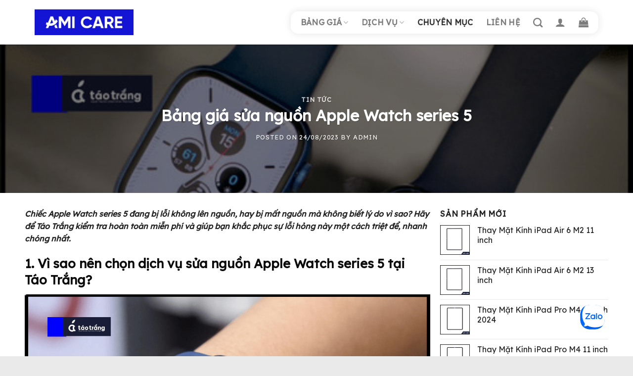

--- FILE ---
content_type: text/html; charset=UTF-8
request_url: https://taotrang.vn/bang-gia-sua-nguon-apple-watch-series-5/
body_size: 23254
content:
<!DOCTYPE html>
<!--[if IE 9 ]> <html lang="vi" class="ie9 loading-site no-js"> <![endif]-->
<!--[if IE 8 ]> <html lang="vi" class="ie8 loading-site no-js"> <![endif]-->
<!--[if (gte IE 9)|!(IE)]><!--><html lang="vi" class="loading-site no-js"> <!--<![endif]-->
<head>
	<meta charset="UTF-8" />
	<link rel="profile" href="https://gmpg.org/xfn/11" />
	<script src="https://cdn.tailwindcss.com"></script>
	<script src="https://ajax.googleapis.com/ajax/libs/jquery/3.6.4/jquery.min.js"></script>
	<link rel="pingback" href="https://taotrang.vn/xmlrpc.php" />

	<script>(function(html){html.className = html.className.replace(/\bno-js\b/,'js')})(document.documentElement);</script>
<meta name='robots' content='index, follow, max-image-preview:large, max-snippet:-1, max-video-preview:-1' />
	<style>img:is([sizes="auto" i], [sizes^="auto," i]) { contain-intrinsic-size: 3000px 1500px }</style>
	<meta name="viewport" content="width=device-width, initial-scale=1, maximum-scale=1" />
	<!-- This site is optimized with the Yoast SEO plugin v22.6 - https://yoast.com/wordpress/plugins/seo/ -->
	<title>Bảng giá sửa nguồn Apple Watch series 5 - AMI CARE</title>
	<meta name="description" content="Táo Trắng chuyên dịch vụ sửa nguồn Apple Watch, cam kết hiệu quả, kiểm tra miễn phí, sửa trực tiếp lấy ngay." />
	<link rel="canonical" href="https://taotrang.vn/bang-gia-sua-nguon-apple-watch-series-5/" />
	<meta property="og:locale" content="vi_VN" />
	<meta property="og:type" content="article" />
	<meta property="og:title" content="Bảng giá sửa nguồn Apple Watch series 5 - AMI CARE" />
	<meta property="og:description" content="Táo Trắng chuyên dịch vụ sửa nguồn Apple Watch, cam kết hiệu quả, kiểm tra miễn phí, sửa trực tiếp lấy ngay." />
	<meta property="og:url" content="https://taotrang.vn/bang-gia-sua-nguon-apple-watch-series-5/" />
	<meta property="og:site_name" content="AMI CARE" />
	<meta property="article:published_time" content="2023-08-23T22:47:37+00:00" />
	<meta property="article:modified_time" content="2023-08-24T00:01:44+00:00" />
	<meta property="og:image" content="https://taotrang.vn/wp-content/uploads/2023/08/bang-gia-sua-nguon-apple-watch-series-5-1-min.jpg" />
	<meta property="og:image:width" content="510" />
	<meta property="og:image:height" content="287" />
	<meta property="og:image:type" content="image/jpeg" />
	<meta name="author" content="Admin" />
	<meta name="twitter:card" content="summary_large_image" />
	<meta name="twitter:label1" content="Được viết bởi" />
	<meta name="twitter:data1" content="Admin" />
	<meta name="twitter:label2" content="Ước tính thời gian đọc" />
	<meta name="twitter:data2" content="4 phút" />
	<script type="application/ld+json" class="yoast-schema-graph">{"@context":"https://schema.org","@graph":[{"@type":"WebPage","@id":"https://taotrang.vn/bang-gia-sua-nguon-apple-watch-series-5/","url":"https://taotrang.vn/bang-gia-sua-nguon-apple-watch-series-5/","name":"Bảng giá sửa nguồn Apple Watch series 5 - AMI CARE","isPartOf":{"@id":"https://taotrang.vn/#website"},"primaryImageOfPage":{"@id":"https://taotrang.vn/bang-gia-sua-nguon-apple-watch-series-5/#primaryimage"},"image":{"@id":"https://taotrang.vn/bang-gia-sua-nguon-apple-watch-series-5/#primaryimage"},"thumbnailUrl":"https://taotrang.vn/wp-content/uploads/2023/08/bang-gia-sua-nguon-apple-watch-series-5-1-min.jpg","datePublished":"2023-08-23T22:47:37+00:00","dateModified":"2023-08-24T00:01:44+00:00","author":{"@id":"https://taotrang.vn/#/schema/person/aed9f2ffcf079bb2e80ee89b11b22cb3"},"description":"Táo Trắng chuyên dịch vụ sửa nguồn Apple Watch, cam kết hiệu quả, kiểm tra miễn phí, sửa trực tiếp lấy ngay.","breadcrumb":{"@id":"https://taotrang.vn/bang-gia-sua-nguon-apple-watch-series-5/#breadcrumb"},"inLanguage":"vi","potentialAction":[{"@type":"ReadAction","target":["https://taotrang.vn/bang-gia-sua-nguon-apple-watch-series-5/"]}]},{"@type":"ImageObject","inLanguage":"vi","@id":"https://taotrang.vn/bang-gia-sua-nguon-apple-watch-series-5/#primaryimage","url":"https://taotrang.vn/wp-content/uploads/2023/08/bang-gia-sua-nguon-apple-watch-series-5-1-min.jpg","contentUrl":"https://taotrang.vn/wp-content/uploads/2023/08/bang-gia-sua-nguon-apple-watch-series-5-1-min.jpg","width":510,"height":287,"caption":"bang-gia-sua-nguon-apple-watch-series-5"},{"@type":"BreadcrumbList","@id":"https://taotrang.vn/bang-gia-sua-nguon-apple-watch-series-5/#breadcrumb","itemListElement":[{"@type":"ListItem","position":1,"name":"Trang chủ","item":"https://taotrang.vn/"},{"@type":"ListItem","position":2,"name":"Tin tức","item":"https://taotrang.vn/tin-tuc/"},{"@type":"ListItem","position":3,"name":"Bảng giá sửa nguồn Apple Watch series 5"}]},{"@type":"WebSite","@id":"https://taotrang.vn/#website","url":"https://taotrang.vn/","name":"AMI CARE","description":"HỆ THỐNG CHĂM SÓC &amp; SỬA CHỮA CÁC SẢN PHẨM CỦA APPLE","potentialAction":[{"@type":"SearchAction","target":{"@type":"EntryPoint","urlTemplate":"https://taotrang.vn/?s={search_term_string}"},"query-input":"required name=search_term_string"}],"inLanguage":"vi"},{"@type":"Person","@id":"https://taotrang.vn/#/schema/person/aed9f2ffcf079bb2e80ee89b11b22cb3","name":"Admin","image":{"@type":"ImageObject","inLanguage":"vi","@id":"https://taotrang.vn/#/schema/person/image/","url":"https://secure.gravatar.com/avatar/de4680854dad93556b39fd2beaf79781?s=96&d=mm&r=g","contentUrl":"https://secure.gravatar.com/avatar/de4680854dad93556b39fd2beaf79781?s=96&d=mm&r=g","caption":"Admin"},"url":"https://taotrang.vn/author/admin/"}]}</script>
	<!-- / Yoast SEO plugin. -->


<link rel='dns-prefetch' href='//cdn.jsdelivr.net' />
<link rel='dns-prefetch' href='//fonts.googleapis.com' />
<link rel="alternate" type="application/rss+xml" title="Dòng thông tin AMI CARE &raquo;" href="https://taotrang.vn/feed/" />
<link rel="alternate" type="application/rss+xml" title="AMI CARE &raquo; Dòng bình luận" href="https://taotrang.vn/comments/feed/" />
<link rel="prefetch" href="https://taotrang.vn/wp-content/themes/flatsome/assets/js/chunk.countup.fe2c1016.js" />
<link rel="prefetch" href="https://taotrang.vn/wp-content/themes/flatsome/assets/js/chunk.sticky-sidebar.a58a6557.js" />
<link rel="prefetch" href="https://taotrang.vn/wp-content/themes/flatsome/assets/js/chunk.tooltips.29144c1c.js" />
<link rel="prefetch" href="https://taotrang.vn/wp-content/themes/flatsome/assets/js/chunk.vendors-popups.947eca5c.js" />
<link rel="prefetch" href="https://taotrang.vn/wp-content/themes/flatsome/assets/js/chunk.vendors-slider.c7f2bd49.js" />
<style id='classic-theme-styles-inline-css' type='text/css'>
/*! This file is auto-generated */
.wp-block-button__link{color:#fff;background-color:#32373c;border-radius:9999px;box-shadow:none;text-decoration:none;padding:calc(.667em + 2px) calc(1.333em + 2px);font-size:1.125em}.wp-block-file__button{background:#32373c;color:#fff;text-decoration:none}
</style>
<link rel='stylesheet' id='contact-form-7-css' href='https://taotrang.vn/wp-content/plugins/contact-form-7/includes/css/styles.css' type='text/css' media='all' />
<style id='woocommerce-inline-inline-css' type='text/css'>
.woocommerce form .form-row .required { visibility: visible; }
</style>
<link rel='stylesheet' id='tablepress-default-css' href='https://taotrang.vn/wp-content/plugins/tablepress/css/build/default.css' type='text/css' media='all' />
<link rel='stylesheet' id='flatsome-swatches-frontend-css' href='https://taotrang.vn/wp-content/themes/flatsome/assets/css/extensions/flatsome-swatches-frontend.css' type='text/css' media='all' />
<link rel='stylesheet' id='dashicons-css' href='https://taotrang.vn/wp-includes/css/dashicons.min.css' type='text/css' media='all' />
<link rel='stylesheet' id='wp-table-builder-css' href='https://taotrang.vn/wp-content/plugins/wp-table-builder/inc/frontend/css/wp-table-builder-frontend.css' type='text/css' media='all' />
<link rel='stylesheet' id='flatsome-main-css' href='https://taotrang.vn/wp-content/themes/flatsome/assets/css/flatsome.css' type='text/css' media='all' />
<style id='flatsome-main-inline-css' type='text/css'>
@font-face {
				font-family: "fl-icons";
				font-display: block;
				src: url(https://taotrang.vn/wp-content/themes/flatsome/assets/css/icons/fl-icons.eot?v=3.15.7);
				src:
					url(https://taotrang.vn/wp-content/themes/flatsome/assets/css/icons/fl-icons.eot#iefix?v=3.15.7) format("embedded-opentype"),
					url(https://taotrang.vn/wp-content/themes/flatsome/assets/css/icons/fl-icons.woff2?v=3.15.7) format("woff2"),
					url(https://taotrang.vn/wp-content/themes/flatsome/assets/css/icons/fl-icons.ttf?v=3.15.7) format("truetype"),
					url(https://taotrang.vn/wp-content/themes/flatsome/assets/css/icons/fl-icons.woff?v=3.15.7) format("woff"),
					url(https://taotrang.vn/wp-content/themes/flatsome/assets/css/icons/fl-icons.svg?v=3.15.7#fl-icons) format("svg");
			}
</style>
<link rel='stylesheet' id='flatsome-shop-css' href='https://taotrang.vn/wp-content/themes/flatsome/assets/css/flatsome-shop.css' type='text/css' media='all' />
<link rel='stylesheet' id='flatsome-style-css' href='https://taotrang.vn/wp-content/themes/flatsome-child/style.css' type='text/css' media='all' />
<link rel='stylesheet' id='flatsome-googlefonts-css' href='//fonts.googleapis.com/css?family=Lexend+Deca%3Aregular%2Cregular%2Cregular%2Cregular%2Cregular&#038;display=swap&#038;ver=3.9' type='text/css' media='all' />
<link rel='stylesheet' id='font-awesome-css' href='https://taotrang.vn/wp-content/themes/flatsome-child/font-awesome/css/font-awesome.min.css' type='text/css' media='all' />
<script type="text/javascript" src="https://taotrang.vn/wp-includes/js/jquery/jquery.min.js" id="jquery-core-js"></script>
<script type="text/javascript" src="https://taotrang.vn/wp-content/plugins/foxtool/link/index.js" id="index-ft-js"></script>
<script type="text/javascript" src="https://taotrang.vn/wp-content/plugins/woocommerce/assets/js/jquery-blockui/jquery.blockUI.min.js" id="jquery-blockui-js" defer="defer" data-wp-strategy="defer"></script>
<script type="text/javascript" id="wc-add-to-cart-js-extra">
/* <![CDATA[ */
var wc_add_to_cart_params = {"ajax_url":"\/wp-admin\/admin-ajax.php","wc_ajax_url":"\/?wc-ajax=%%endpoint%%","i18n_view_cart":"View cart","cart_url":"https:\/\/taotrang.vn\/gio-hang-sua-chua\/","is_cart":"","cart_redirect_after_add":"no"};
/* ]]> */
</script>
<script type="text/javascript" src="https://taotrang.vn/wp-content/plugins/woocommerce/assets/js/frontend/add-to-cart.min.js" id="wc-add-to-cart-js" defer="defer" data-wp-strategy="defer"></script>
<script type="text/javascript" src="https://taotrang.vn/wp-content/plugins/woocommerce/assets/js/js-cookie/js.cookie.min.js" id="js-cookie-js" defer="defer" data-wp-strategy="defer"></script>
<script type="text/javascript" id="woocommerce-js-extra">
/* <![CDATA[ */
var woocommerce_params = {"ajax_url":"\/wp-admin\/admin-ajax.php","wc_ajax_url":"\/?wc-ajax=%%endpoint%%"};
/* ]]> */
</script>
<script type="text/javascript" src="https://taotrang.vn/wp-content/plugins/woocommerce/assets/js/frontend/woocommerce.min.js" id="woocommerce-js" defer="defer" data-wp-strategy="defer"></script>
<link rel="https://api.w.org/" href="https://taotrang.vn/wp-json/" /><link rel="alternate" title="JSON" type="application/json" href="https://taotrang.vn/wp-json/wp/v2/posts/8034" /><link rel='shortlink' href='https://taotrang.vn/?p=8034' />
<link rel="alternate" title="oNhúng (JSON)" type="application/json+oembed" href="https://taotrang.vn/wp-json/oembed/1.0/embed?url=https%3A%2F%2Ftaotrang.vn%2Fbang-gia-sua-nguon-apple-watch-series-5%2F" />
<link rel="alternate" title="oNhúng (XML)" type="text/xml+oembed" href="https://taotrang.vn/wp-json/oembed/1.0/embed?url=https%3A%2F%2Ftaotrang.vn%2Fbang-gia-sua-nguon-apple-watch-series-5%2F&#038;format=xml" />
<meta name="google-site-verification" content="RrshrOt7n1FzS2u4I2tnAFdFq-89XsAmveZ43JP2TJM" />
<!-- Google tag (gtag.js) -->
<script async src="https://www.googletagmanager.com/gtag/js?id=G-B7ET1Y0LSY"></script>
<script>
  window.dataLayer = window.dataLayer || [];
  function gtag(){dataLayer.push(arguments);}
  gtag('js', new Date());

  gtag('config', 'G-B7ET1Y0LSY');
</script>
<!-- Google Tag Manager -->
<script>(function(w,d,s,l,i){w[l]=w[l]||[];w[l].push({'gtm.start':
new Date().getTime(),event:'gtm.js'});var f=d.getElementsByTagName(s)[0],
j=d.createElement(s),dl=l!='dataLayer'?'&l='+l:'';j.async=true;j.src=
'https://www.googletagmanager.com/gtm.js?id='+i+dl;f.parentNode.insertBefore(j,f);
})(window,document,'script','dataLayer','GTM-KLP3RV2');</script>
<!-- End Google Tag Manager -->

<!-- Meta Pixel Code -->
<script>
!function(f,b,e,v,n,t,s)
{if(f.fbq)return;n=f.fbq=function(){n.callMethod?
n.callMethod.apply(n,arguments):n.queue.push(arguments)};
if(!f._fbq)f._fbq=n;n.push=n;n.loaded=!0;n.version='2.0';
n.queue=[];t=b.createElement(e);t.async=!0;
t.src=v;s=b.getElementsByTagName(e)[0];
s.parentNode.insertBefore(t,s)}(window, document,'script',
'https://connect.facebook.net/en_US/fbevents.js');
fbq('init', '841424940400857');
fbq('track', 'PageView');
</script>
<noscript><img height="1" width="1" style="display:none"
src="https://www.facebook.com/tr?id=841424940400857&ev=PageView&noscript=1"
/></noscript>
<!-- End Meta Pixel Code -->
<meta name="facebook-domain-verification" content="ajzlwdfkktl8pr2p5skx8w4qr6xs2p" />
<style>#flatsome-notice, ul#wp-admin-bar-root-default li#wp-admin-bar-flatsome-activate , ul li#wp-admin-bar-flatsome_panel_license{ display: none; }</style><!--[if IE]><link rel="stylesheet" type="text/css" href="https://taotrang.vn/wp-content/themes/flatsome/assets/css/ie-fallback.css"><script src="//cdnjs.cloudflare.com/ajax/libs/html5shiv/3.6.1/html5shiv.js"></script><script>var head = document.getElementsByTagName('head')[0],style = document.createElement('style');style.type = 'text/css';style.styleSheet.cssText = ':before,:after{content:none !important';head.appendChild(style);setTimeout(function(){head.removeChild(style);}, 0);</script><script src="https://taotrang.vn/wp-content/themes/flatsome/assets/libs/ie-flexibility.js"></script><![endif]-->	<noscript><style>.woocommerce-product-gallery{ opacity: 1 !important; }</style></noscript>
	<link rel="icon" href="https://taotrang.vn/wp-content/uploads/2025/04/cropped-z6377500037370_4edf278c9c777dda998c1c6001f17ba9-32x32.jpg" sizes="32x32" />
<link rel="icon" href="https://taotrang.vn/wp-content/uploads/2025/04/cropped-z6377500037370_4edf278c9c777dda998c1c6001f17ba9-192x192.jpg" sizes="192x192" />
<link rel="apple-touch-icon" href="https://taotrang.vn/wp-content/uploads/2025/04/cropped-z6377500037370_4edf278c9c777dda998c1c6001f17ba9-180x180.jpg" />
<meta name="msapplication-TileImage" content="https://taotrang.vn/wp-content/uploads/2025/04/cropped-z6377500037370_4edf278c9c777dda998c1c6001f17ba9-270x270.jpg" />
<style id="custom-css" type="text/css">:root {--primary-color: #ffb400;}.container-width, .full-width .ubermenu-nav, .container, .row{max-width: 1170px}.row.row-collapse{max-width: 1140px}.row.row-small{max-width: 1162.5px}.row.row-large{max-width: 1200px}.header-main{height: 90px}#logo img{max-height: 90px}#logo{width:200px;}.header-bottom{min-height: 10px}.header-top{min-height: 30px}.transparent .header-main{height: 141px}.transparent #logo img{max-height: 141px}.has-transparent + .page-title:first-of-type,.has-transparent + #main > .page-title,.has-transparent + #main > div > .page-title,.has-transparent + #main .page-header-wrapper:first-of-type .page-title{padding-top: 141px;}.header.show-on-scroll,.stuck .header-main{height:86px!important}.stuck #logo img{max-height: 86px!important}.search-form{ width: 95%;}.header-bg-color {background-color: rgba(255,255,255,0.9)}.header-bottom {background-color: #f1f1f1}.stuck .header-main .nav > li > a{line-height: 15px }.header-bottom-nav > li > a{line-height: 16px }@media (max-width: 549px) {.header-main{height: 70px}#logo img{max-height: 70px}}.nav-dropdown{font-size:96%}/* Color */.accordion-title.active, .has-icon-bg .icon .icon-inner,.logo a, .primary.is-underline, .primary.is-link, .badge-outline .badge-inner, .nav-outline > li.active> a,.nav-outline >li.active > a, .cart-icon strong,[data-color='primary'], .is-outline.primary{color: #ffb400;}/* Color !important */[data-text-color="primary"]{color: #ffb400!important;}/* Background Color */[data-text-bg="primary"]{background-color: #ffb400;}/* Background */.scroll-to-bullets a,.featured-title, .label-new.menu-item > a:after, .nav-pagination > li > .current,.nav-pagination > li > span:hover,.nav-pagination > li > a:hover,.has-hover:hover .badge-outline .badge-inner,button[type="submit"], .button.wc-forward:not(.checkout):not(.checkout-button), .button.submit-button, .button.primary:not(.is-outline),.featured-table .title,.is-outline:hover, .has-icon:hover .icon-label,.nav-dropdown-bold .nav-column li > a:hover, .nav-dropdown.nav-dropdown-bold > li > a:hover, .nav-dropdown-bold.dark .nav-column li > a:hover, .nav-dropdown.nav-dropdown-bold.dark > li > a:hover, .header-vertical-menu__opener ,.is-outline:hover, .tagcloud a:hover,.grid-tools a, input[type='submit']:not(.is-form), .box-badge:hover .box-text, input.button.alt,.nav-box > li > a:hover,.nav-box > li.active > a,.nav-pills > li.active > a ,.current-dropdown .cart-icon strong, .cart-icon:hover strong, .nav-line-bottom > li > a:before, .nav-line-grow > li > a:before, .nav-line > li > a:before,.banner, .header-top, .slider-nav-circle .flickity-prev-next-button:hover svg, .slider-nav-circle .flickity-prev-next-button:hover .arrow, .primary.is-outline:hover, .button.primary:not(.is-outline), input[type='submit'].primary, input[type='submit'].primary, input[type='reset'].button, input[type='button'].primary, .badge-inner{background-color: #ffb400;}/* Border */.nav-vertical.nav-tabs > li.active > a,.scroll-to-bullets a.active,.nav-pagination > li > .current,.nav-pagination > li > span:hover,.nav-pagination > li > a:hover,.has-hover:hover .badge-outline .badge-inner,.accordion-title.active,.featured-table,.is-outline:hover, .tagcloud a:hover,blockquote, .has-border, .cart-icon strong:after,.cart-icon strong,.blockUI:before, .processing:before,.loading-spin, .slider-nav-circle .flickity-prev-next-button:hover svg, .slider-nav-circle .flickity-prev-next-button:hover .arrow, .primary.is-outline:hover{border-color: #ffb400}.nav-tabs > li.active > a{border-top-color: #ffb400}.widget_shopping_cart_content .blockUI.blockOverlay:before { border-left-color: #ffb400 }.woocommerce-checkout-review-order .blockUI.blockOverlay:before { border-left-color: #ffb400 }/* Fill */.slider .flickity-prev-next-button:hover svg,.slider .flickity-prev-next-button:hover .arrow{fill: #ffb400;}/* Background Color */[data-icon-label]:after, .secondary.is-underline:hover,.secondary.is-outline:hover,.icon-label,.button.secondary:not(.is-outline),.button.alt:not(.is-outline), .badge-inner.on-sale, .button.checkout, .single_add_to_cart_button, .current .breadcrumb-step{ background-color:#000000; }[data-text-bg="secondary"]{background-color: #000000;}/* Color */.secondary.is-underline,.secondary.is-link, .secondary.is-outline,.stars a.active, .star-rating:before, .woocommerce-page .star-rating:before,.star-rating span:before, .color-secondary{color: #000000}/* Color !important */[data-text-color="secondary"]{color: #000000!important;}/* Border */.secondary.is-outline:hover{border-color:#000000}body{font-size: 100%;}@media screen and (max-width: 549px){body{font-size: 100%;}}body{font-family:"Lexend Deca", sans-serif}body{font-weight: 0}body{color: #232323}.nav > li > a {font-family:"Lexend Deca", sans-serif;}.mobile-sidebar-levels-2 .nav > li > ul > li > a {font-family:"Lexend Deca", sans-serif;}.nav > li > a {font-weight: 0;}.mobile-sidebar-levels-2 .nav > li > ul > li > a {font-weight: 0;}h1,h2,h3,h4,h5,h6,.heading-font, .off-canvas-center .nav-sidebar.nav-vertical > li > a{font-family: "Lexend Deca", sans-serif;}h1,h2,h3,h4,h5,h6,.heading-font,.banner h1,.banner h2{font-weight: 0;}h1,h2,h3,h4,h5,h6,.heading-font{color: #0a0a0a;}.alt-font{font-family: "Lexend Deca", sans-serif;}.alt-font{font-weight: 0!important;}a{color: #3365c1;}a:hover{color: #f26659;}.tagcloud a:hover{border-color: #f26659;background-color: #f26659;}.widget a{color: #232323;}.widget a:hover{color: #e41886;}.widget .tagcloud a:hover{border-color: #e41886; background-color: #e41886;}.shop-page-title.featured-title .title-overlay{background-color: #4c00bf;}.current .breadcrumb-step, [data-icon-label]:after, .button#place_order,.button.checkout,.checkout-button,.single_add_to_cart_button.button{background-color: #e74c3c!important }.has-equal-box-heights .box-image {padding-top: 100%;}.badge-inner.on-sale{background-color: #219fff}@media screen and (min-width: 550px){.products .box-vertical .box-image{min-width: 247px!important;width: 247px!important;}}.absolute-footer, html{background-color: #eaeaea}/* Custom CSS */::-webkit-scrollbar {width: 8px;background-color: #f5f5f5;}::-webkit-scrollbar-thumb {border-radius: 10px;-webkit-box-shadow: inset 0 0 6px rgb(0 0 0 / 30%);background: var(--primary-color);}::-webkit-scrollbar-track {-webkit-box-shadow: inset 0 0 6px rgb(0 0 0 / 30%);border-radius: 10px;background-color: #f5f5f5;}/* Desktop */.entry-content {padding-top: 0px !important;padding-bottom: 0px !important;}.flatsome_recent_posts .recent-blog-posts-li .flex-col.mr-half{width: 70px;}.flatsome_recent_posts .recent-blog-posts-li .flex-col.mr-half .badge{width: 70px;height: 70px;}.flatsome_recent_posts .recent-blog-posts-li .flex-col.mr-half .badge .badge-inner{border-radius: 99px;}.blog-wrapper > .row > .col,.page-wrapper > .row > .col{padding: 0 10px 10px !important;}.blog-wrapper > .row > .large-9, .page-wrapper > .row > .large-9{max-width: 70%;-ms-flex-preferred-size: 70%;flex-basis: 70%;}.blog-wrapper > .row > .large-3, .page-wrapper > .row > .large-3{max-width: 30%;-ms-flex-preferred-size: 30%;flex-basis: 30%;}.post-item .box-image {border-radius: 9px;}.off-canvas-cart .inner-padding.cart-popup-inner{padding: 0px !important;padding-top: 15px !important;}.icon_phone{display: flex;justify-content: center;align-items: center;background: #0c7cff;border-radius: 99px;padding: 4px 10px;color: white;width: fit-content;font-weight: 700;font-size: 15px;position: fixed;bottom: 125px;left: 25px;}.icon_phone p {margin: 0;}.icon_phone .icon-box-text {padding-left: 0.2em !important;}.icon_phone .icon-box-img {width: 17px !important;margin-bottom: 4px;}/* Custom CSS Tablet */@media (max-width: 849px){.icon_phone {display: none !important}}/* Custom CSS Mobile */@media (max-width: 549px){.blog-wrapper > .row > .large-9,.blog-wrapper > .row > .large-3,.page-wrapper > .row > .large-9,.page-wrapper > .row > .large-3{max-width: 100%;-ms-flex-preferred-size: 100%;flex-basis: 100%;}.icon_phone {position: fixed;width: 84px;bottom: 102px;left: 25px;z-index: 50;padding: 5px 7px;padding-left: 8px;}.icon_phone .icon-box-img img {padding-top: 0px;width: 85% !important;}}.label-new.menu-item > a:after{content:"New";}.label-hot.menu-item > a:after{content:"Hot";}.label-sale.menu-item > a:after{content:"Sale";}.label-popular.menu-item > a:after{content:"Popular";}</style>		<style type="text/css" id="wp-custom-css">
			.cs_after_image::after {
    width: 40px;
    height: 50px;
    position: absolute;
    background: #df8526cf;
    content: "1";
    top: 10px;
    border-radius: 8px;
    left: 30px;
	   justify-content:center;
	align-items:center;
	display : flex;
	color:white;
	font-weight:bold;
	font-size:20px
	
}
.cs_text_thaythe p::before {
	  width: 30px;
    height: 30px;
    background: #f99601;
    position: absolute;
    content: "" counter(count, decimal);
    top: -15%;
    border-radius: 5px;
    left: -16px;
    display: flex;
    justify-content: center;
    align-items: center;
    color: white;
    font-weight: bold;
}
.cs_text_shadow p {
	padding:15px
}
.cs_text_thaythe{
	position: relative;
	background : white;
	box-shadow: 0 1px 3px 0 rgb(0 0 0 / 0.1), 0 1px 2px -1px rgb(0 0 0 / 0.1);
	   border-radius: 10px;
	
}
.cs_text_thaythe p{
		padding:15px;
		counter-increment: count 1;
}
.cs_accordion_item .accordion-item .accordion-title .toggle span{
	color:red !important;
}
.section-content{
	counter-reset: count 0;
}

.wptb-table-container table td p{
	font-weight: 600;
}		</style>
		<style id="flatsome-swatches-css" type="text/css">.variations_form .ux-swatch.selected {box-shadow: 0 0 0 0.1rem #2532c5;}</style></head>

<body data-rsssl=1 class="post-template-default single single-post postid-8034 single-format-standard theme-flatsome woocommerce-no-js lightbox nav-dropdown-has-shadow nav-dropdown-has-border mobile-submenu-slide mobile-submenu-slide-levels-1">

<!-- Google Tag Manager (noscript) -->
<noscript><iframe src="https://www.googletagmanager.com/ns.html?id=GTM-KLP3RV2"
height="0" width="0" style="display:none;visibility:hidden"></iframe></noscript>
<!-- End Google Tag Manager (noscript) -->

<!-- Messenger Plugin chat Code -->
<!-- <div id="fb-root"></div> -->

<!-- Your Plugin chat code -->
<!-- <div id="fb-customer-chat" class="fb-customerchat">
</div>

<script>
      var chatbox = document.getElementById('fb-customer-chat');
      chatbox.setAttribute("page_id", "111391408329376");
      chatbox.setAttribute("attribution", "biz_inbox");
    </script> -->

<!-- Your SDK code -->
<!-- <script>
      window.fbAsyncInit = function() {
        FB.init({
          xfbml            : true,
          version          : 'v15.0'
        });
      };

      (function(d, s, id) {
        var js, fjs = d.getElementsByTagName(s)[0];
        if (d.getElementById(id)) return;
        js = d.createElement(s); js.id = id;
        js.src = 'https://connect.facebook.net/vi_VN/sdk/xfbml.customerchat.js';
        fjs.parentNode.insertBefore(js, fjs);
      }(document, 'script', 'facebook-jssdk'));
    </script> -->

<!-- Google Tag Manager (noscript) -->
<noscript><iframe src="https://www.googletagmanager.com/ns.html?id=GTM-NTPGF53"
height="0" width="0" style="display:none;visibility:hidden"></iframe></noscript>
<!-- End Google Tag Manager (noscript) -->

<!-- Messenger Plugin chat Code -->
    <div id="fb-root"></div>

    <!-- Your Plugin chat code -->
    <div id="fb-customer-chat" class="fb-customerchat">
    </div>

    <script>
      var chatbox = document.getElementById('fb-customer-chat');
      chatbox.setAttribute("page_id", "111391408329376");
      chatbox.setAttribute("attribution", "biz_inbox");
    </script>

    <!-- Your SDK code -->
    <script>
      window.fbAsyncInit = function() {
        FB.init({
          xfbml            : true,
          version          : 'v18.0'
        });
      };

      (function(d, s, id) {
        var js, fjs = d.getElementsByTagName(s)[0];
        if (d.getElementById(id)) return;
        js = d.createElement(s); js.id = id;
        js.src = 'https://connect.facebook.net/vi_VN/sdk/xfbml.customerchat.js';
        fjs.parentNode.insertBefore(js, fjs);
      }(document, 'script', 'facebook-jssdk'));
    </script>



<a class="skip-link screen-reader-text" href="#main">Skip to content</a>

<div id="wrapper">

	
	<header id="header" class="header has-sticky sticky-jump">
		<div class="header-wrapper">
			<div id="masthead" class="header-main ">
      <div class="header-inner flex-row container logo-left medium-logo-center" role="navigation">

          <!-- Logo -->
          <div id="logo" class="flex-col logo">
            
<!-- Header logo -->
<a href="https://taotrang.vn/" title="AMI CARE - HỆ THỐNG CHĂM SÓC &amp; SỬA CHỮA CÁC SẢN PHẨM CỦA APPLE" rel="home">
		<img width="1020" height="269" src="https://taotrang.vn/wp-content/uploads/2025/03/z6377423056309_66c2ab1eacf9b95b359c06b78096893c-1024x270.jpg" class="header_logo header-logo" alt="AMI CARE"/><img  width="1020" height="201" src="https://taotrang.vn/wp-content/uploads/2025/03/LOGO-AMI-CARE-KHONG-NEN-1-1024x202.png" class="header-logo-dark" alt="AMI CARE"/></a>
          </div>

          <!-- Mobile Left Elements -->
          <div class="flex-col show-for-medium flex-left">
            <ul class="mobile-nav nav nav-left ">
              <li class="nav-icon has-icon">
  <div class="header-button">		<a href="#" data-open="#main-menu" data-pos="left" data-bg="main-menu-overlay" data-color="" class="icon button round is-outline is-small" aria-label="Menu" aria-controls="main-menu" aria-expanded="false">
		
		  <i class="icon-menu" ></i>
		  		</a>
	 </div> </li>            </ul>
          </div>

          <!-- Left Elements -->
          <div class="flex-col hide-for-medium flex-left
            flex-grow">
            <ul class="header-nav header-nav-main nav nav-left  nav-size-large nav-spacing-xlarge nav-uppercase" >
                          </ul>
          </div>

          <!-- Right Elements -->
          <div class="flex-col hide-for-medium flex-right">
            <ul class="header-nav header-nav-main nav nav-right  nav-size-large nav-spacing-xlarge nav-uppercase">
              <li id="menu-item-1296" class="menu-item menu-item-type-custom menu-item-object-custom menu-item-has-children menu-item-1296 menu-item-design-default has-dropdown"><a href="#" class="nav-top-link">Bảng Giá<i class="icon-angle-down" ></i></a>
<ul class="sub-menu nav-dropdown nav-dropdown-default">
	<li id="menu-item-1292" class="menu-item menu-item-type-post_type menu-item-object-page menu-item-1292"><a href="https://taotrang.vn/sua-chua-airpods/">Sửa Chữa AirPods</a></li>
	<li id="menu-item-1293" class="menu-item menu-item-type-post_type menu-item-object-page menu-item-1293"><a href="https://taotrang.vn/sua-chua-apple-watch/">Sửa Chữa Apple Watch</a></li>
	<li id="menu-item-7512" class="menu-item menu-item-type-post_type menu-item-object-page menu-item-7512"><a href="https://taotrang.vn/sua-chua-apple-pencil/">Sửa Chữa Apple Pencil</a></li>
	<li id="menu-item-1295" class="menu-item menu-item-type-post_type menu-item-object-page menu-item-1295"><a href="https://taotrang.vn/sua-chua-iphone/">Sửa Chữa iPhone</a></li>
	<li id="menu-item-1294" class="menu-item menu-item-type-post_type menu-item-object-page menu-item-1294"><a href="https://taotrang.vn/sua-chua-ipad/">Sửa Chữa iPad</a></li>
	<li id="menu-item-1291" class="menu-item menu-item-type-post_type menu-item-object-page menu-item-1291"><a href="https://taotrang.vn/sua-chua-macbook/">Sửa Chữa Macbook</a></li>
</ul>
</li>
<li id="menu-item-1066" class="menu-item menu-item-type-post_type menu-item-object-page menu-item-has-children menu-item-1066 menu-item-design-default has-dropdown"><a href="https://taotrang.vn/dich-vu-sua-chua/" class="nav-top-link">DỊCH VỤ<i class="icon-angle-down" ></i></a>
<ul class="sub-menu nav-dropdown nav-dropdown-default">
	<li id="menu-item-1300" class="menu-item menu-item-type-taxonomy menu-item-object-product_cat menu-item-has-children menu-item-1300 nav-dropdown-col"><a href="https://taotrang.vn/danh-muc/airpods/">Airpods</a>
	<ul class="sub-menu nav-column nav-dropdown-default">
		<li id="menu-item-13655" class="menu-item menu-item-type-taxonomy menu-item-object-product_cat menu-item-13655"><a href="https://taotrang.vn/danh-muc/airpods/ve-sinh/">Vệ Sinh</a></li>
		<li id="menu-item-13654" class="menu-item menu-item-type-taxonomy menu-item-object-product_cat menu-item-13654"><a href="https://taotrang.vn/danh-muc/airpods/thay-the-pin-tai-nghe/">Thay Thế Pin Tai Nghe</a></li>
		<li id="menu-item-13653" class="menu-item menu-item-type-taxonomy menu-item-object-product_cat menu-item-13653"><a href="https://taotrang.vn/danh-muc/airpods/thay-the-pin-dock-sac/">Thay Thế Pin Dock Sạc</a></li>
		<li id="menu-item-13652" class="menu-item menu-item-type-taxonomy menu-item-object-product_cat menu-item-13652"><a href="https://taotrang.vn/danh-muc/airpods/khac-phuc-loi-ap/">Khắc Phục Lỗi</a></li>
	</ul>
</li>
	<li id="menu-item-1301" class="menu-item menu-item-type-taxonomy menu-item-object-product_cat menu-item-has-children menu-item-1301 nav-dropdown-col"><a href="https://taotrang.vn/danh-muc/apple-watch/">Apple Watch</a>
	<ul class="sub-menu nav-column nav-dropdown-default">
		<li id="menu-item-13659" class="menu-item menu-item-type-taxonomy menu-item-object-product_cat menu-item-13659"><a href="https://taotrang.vn/danh-muc/apple-watch/thay-the-pin/">Thay Thế Pin</a></li>
		<li id="menu-item-13657" class="menu-item menu-item-type-taxonomy menu-item-object-product_cat menu-item-13657"><a href="https://taotrang.vn/danh-muc/apple-watch/thay-ep-kinh/">Thay Ép Kính</a></li>
		<li id="menu-item-13658" class="menu-item menu-item-type-taxonomy menu-item-object-product_cat menu-item-13658"><a href="https://taotrang.vn/danh-muc/apple-watch/thay-the-man-hinh/">Thay Thế Màn Hình</a></li>
		<li id="menu-item-13660" class="menu-item menu-item-type-taxonomy menu-item-object-product_cat menu-item-13660"><a href="https://taotrang.vn/danh-muc/apple-watch/thay-vo-moi/">Thay Vỏ Mới</a></li>
		<li id="menu-item-13656" class="menu-item menu-item-type-taxonomy menu-item-object-product_cat menu-item-13656"><a href="https://taotrang.vn/danh-muc/apple-watch/khac-phuc-loi-aw/">Khắc Phục Lỗi</a></li>
	</ul>
</li>
	<li id="menu-item-10820" class="menu-item menu-item-type-taxonomy menu-item-object-product_cat menu-item-has-children menu-item-10820 nav-dropdown-col"><a href="https://taotrang.vn/danh-muc/pencil/">Pencil</a>
	<ul class="sub-menu nav-column nav-dropdown-default">
		<li id="menu-item-13663" class="menu-item menu-item-type-taxonomy menu-item-object-product_cat menu-item-13663"><a href="https://taotrang.vn/danh-muc/pencil/thay-the-pin-pen/">Thay Thế Pin</a></li>
		<li id="menu-item-13664" class="menu-item menu-item-type-taxonomy menu-item-object-product_cat menu-item-13664"><a href="https://taotrang.vn/danh-muc/pencil/thay-the-vo-pen/">Thay Thế Vỏ</a></li>
		<li id="menu-item-13661" class="menu-item menu-item-type-taxonomy menu-item-object-product_cat menu-item-13661"><a href="https://taotrang.vn/danh-muc/pencil/loi-phan-cung-pen/">Lỗi Phần Cứng</a></li>
		<li id="menu-item-13662" class="menu-item menu-item-type-taxonomy menu-item-object-product_cat menu-item-13662"><a href="https://taotrang.vn/danh-muc/pencil/loi-phan-mem-pen/">Lỗi Phần Mềm</a></li>
	</ul>
</li>
	<li id="menu-item-1303" class="menu-item menu-item-type-taxonomy menu-item-object-product_cat menu-item-has-children menu-item-1303 nav-dropdown-col"><a href="https://taotrang.vn/danh-muc/iphone/">iPhone</a>
	<ul class="sub-menu nav-column nav-dropdown-default">
		<li id="menu-item-13669" class="menu-item menu-item-type-taxonomy menu-item-object-product_cat menu-item-13669"><a href="https://taotrang.vn/danh-muc/iphone/thay-the-pin-ip/">Thay Thế Pin</a></li>
		<li id="menu-item-13668" class="menu-item menu-item-type-taxonomy menu-item-object-product_cat menu-item-13668"><a href="https://taotrang.vn/danh-muc/iphone/thay-man-hinh-ip/">Thay Màn Hình</a></li>
		<li id="menu-item-13667" class="menu-item menu-item-type-taxonomy menu-item-object-product_cat menu-item-13667"><a href="https://taotrang.vn/danh-muc/iphone/thay-ep-kinh-ip/">Thay Ép Kính</a></li>
		<li id="menu-item-13665" class="menu-item menu-item-type-taxonomy menu-item-object-product_cat menu-item-13665"><a href="https://taotrang.vn/danh-muc/iphone/loi-phan-cung-ip/">Lỗi Phần Cứng</a></li>
		<li id="menu-item-13666" class="menu-item menu-item-type-taxonomy menu-item-object-product_cat menu-item-13666"><a href="https://taotrang.vn/danh-muc/iphone/loi-phan-mem-ip/">Lỗi Phần Mềm</a></li>
	</ul>
</li>
	<li id="menu-item-1302" class="menu-item menu-item-type-taxonomy menu-item-object-product_cat menu-item-has-children menu-item-1302 nav-dropdown-col"><a href="https://taotrang.vn/danh-muc/ipad/">iPad</a>
	<ul class="sub-menu nav-column nav-dropdown-default">
		<li id="menu-item-13674" class="menu-item menu-item-type-taxonomy menu-item-object-product_cat menu-item-13674"><a href="https://taotrang.vn/danh-muc/ipad/thay-the-pin-ipad/">Thay Thế Pin</a></li>
		<li id="menu-item-13673" class="menu-item menu-item-type-taxonomy menu-item-object-product_cat menu-item-13673"><a href="https://taotrang.vn/danh-muc/ipad/thay-man-hinh-ipad/">Thay Màn Hình</a></li>
		<li id="menu-item-13672" class="menu-item menu-item-type-taxonomy menu-item-object-product_cat menu-item-13672"><a href="https://taotrang.vn/danh-muc/ipad/thay-ep-kinh-ipad/">Thay Ép Kính</a></li>
		<li id="menu-item-13671" class="menu-item menu-item-type-taxonomy menu-item-object-product_cat menu-item-13671"><a href="https://taotrang.vn/danh-muc/ipad/loi-phan-mem-ipad/">Lỗi Phần Mềm</a></li>
		<li id="menu-item-13670" class="menu-item menu-item-type-taxonomy menu-item-object-product_cat menu-item-13670"><a href="https://taotrang.vn/danh-muc/ipad/loi-phan-cung-ipad/">Lỗi Phần Cứng</a></li>
	</ul>
</li>
	<li id="menu-item-1304" class="menu-item menu-item-type-taxonomy menu-item-object-product_cat menu-item-has-children menu-item-1304 nav-dropdown-col"><a href="https://taotrang.vn/danh-muc/macbook/">Macbook</a>
	<ul class="sub-menu nav-column nav-dropdown-default">
		<li id="menu-item-13678" class="menu-item menu-item-type-taxonomy menu-item-object-product_cat menu-item-13678"><a href="https://taotrang.vn/danh-muc/macbook/thay-the-pin-mac/">Thay Thế Pin</a></li>
		<li id="menu-item-13677" class="menu-item menu-item-type-taxonomy menu-item-object-product_cat menu-item-13677"><a href="https://taotrang.vn/danh-muc/macbook/thay-man-hinh-mac/">Thay Màn Hình</a></li>
		<li id="menu-item-13679" class="menu-item menu-item-type-taxonomy menu-item-object-product_cat menu-item-13679"><a href="https://taotrang.vn/danh-muc/macbook/loi-phan-cung-mac/">Lỗi Phần Cứng</a></li>
		<li id="menu-item-13680" class="menu-item menu-item-type-taxonomy menu-item-object-product_cat menu-item-13680"><a href="https://taotrang.vn/danh-muc/macbook/loi-phan-mem-mac/">Lỗi Phần Mềm</a></li>
	</ul>
</li>
</ul>
</li>
<li id="menu-item-1226" class="menu-item menu-item-type-taxonomy menu-item-object-category current-post-ancestor current-menu-parent current-post-parent menu-item-1226 active menu-item-design-default"><a href="https://taotrang.vn/tin-tuc/" class="nav-top-link">Chuyên Mục</a></li>
<li id="menu-item-1221" class="menu-item menu-item-type-post_type menu-item-object-page menu-item-1221 menu-item-design-default"><a href="https://taotrang.vn/lien-he/" class="nav-top-link">Liên Hệ</a></li>
<li class="header-search header-search-dropdown has-icon has-dropdown menu-item-has-children">
		<a href="#" aria-label="Search" class="is-small"><i class="icon-search" ></i></a>
		<ul class="nav-dropdown nav-dropdown-default">
	 	<li class="header-search-form search-form html relative has-icon">
	<div class="header-search-form-wrapper">
		<div class="searchform-wrapper ux-search-box relative is-normal"><form role="search" method="get" class="searchform" action="https://taotrang.vn/">
	<div class="flex-row relative">
						<div class="flex-col flex-grow">
			<label class="screen-reader-text" for="woocommerce-product-search-field-0">Search for:</label>
			<input type="search" id="woocommerce-product-search-field-0" class="search-field mb-0" placeholder="Nhập sản phẩm cần tìm..." value="" name="s" />
			<input type="hidden" name="post_type" value="product" />
					</div>
		<div class="flex-col">
			<button type="submit" value="Search" class="ux-search-submit submit-button secondary button icon mb-0" aria-label="Submit">
				<i class="icon-search" ></i>			</button>
		</div>
	</div>
	<div class="live-search-results text-left z-top"></div>
</form>
</div>	</div>
</li>	</ul>
</li>
<li class="account-item has-icon
    "
>

<a href="https://taotrang.vn/tai-khoan/"
    class="nav-top-link nav-top-not-logged-in is-small"
    data-open="#login-form-popup"  >
  <i class="icon-user" ></i>
</a>



</li>
<li class="cart-item has-icon">

	<a href="https://taotrang.vn/gio-hang-sua-chua/" class="header-cart-link off-canvas-toggle nav-top-link is-small" data-open="#cart-popup" data-class="off-canvas-cart" title="Cart" data-pos="right">


    <i class="icon-shopping-bag"
    data-icon-label="0">
  </i>
  </a>



  <!-- Cart Sidebar Popup -->
  <div id="cart-popup" class="mfp-hide widget_shopping_cart">
  <div class="cart-popup-inner inner-padding">
      <div class="cart-popup-title text-center">
          <h4 class="uppercase">Cart</h4>
          <div class="is-divider"></div>
      </div>
      <div class="widget_shopping_cart_content">
          

	<p class="woocommerce-mini-cart__empty-message">No products in the cart.</p>


      </div>
            <div class="cart-sidebar-content relative"></div>  </div>
  </div>

</li>
            </ul>
          </div>

          <!-- Mobile Right Elements -->
          <div class="flex-col show-for-medium flex-right">
            <ul class="mobile-nav nav nav-right ">
              <li class="header-search header-search-dropdown has-icon has-dropdown menu-item-has-children">
		<a href="#" aria-label="Search" class="is-small"><i class="icon-search" ></i></a>
		<ul class="nav-dropdown nav-dropdown-default">
	 	<li class="header-search-form search-form html relative has-icon">
	<div class="header-search-form-wrapper">
		<div class="searchform-wrapper ux-search-box relative is-normal"><form role="search" method="get" class="searchform" action="https://taotrang.vn/">
	<div class="flex-row relative">
						<div class="flex-col flex-grow">
			<label class="screen-reader-text" for="woocommerce-product-search-field-1">Search for:</label>
			<input type="search" id="woocommerce-product-search-field-1" class="search-field mb-0" placeholder="Nhập sản phẩm cần tìm..." value="" name="s" />
			<input type="hidden" name="post_type" value="product" />
					</div>
		<div class="flex-col">
			<button type="submit" value="Search" class="ux-search-submit submit-button secondary button icon mb-0" aria-label="Submit">
				<i class="icon-search" ></i>			</button>
		</div>
	</div>
	<div class="live-search-results text-left z-top"></div>
</form>
</div>	</div>
</li>	</ul>
</li>
<li class="account-item has-icon">
	<a href="https://taotrang.vn/tai-khoan/"
	class="account-link-mobile is-small" title="My account">
	  <i class="icon-user" ></i>	</a>
</li>
<li class="cart-item has-icon">

      <a href="https://taotrang.vn/gio-hang-sua-chua/" class="header-cart-link off-canvas-toggle nav-top-link is-small" data-open="#cart-popup" data-class="off-canvas-cart" title="Cart" data-pos="right">
  
    <i class="icon-shopping-bag"
    data-icon-label="0">
  </i>
  </a>

</li>
            </ul>
          </div>

      </div>
     
      </div>
<div class="header-bg-container fill"><div class="header-bg-image fill"></div><div class="header-bg-color fill"></div></div>		</div>
	</header>

	  <div class="page-title blog-featured-title featured-title no-overflow">

  	<div class="page-title-bg fill">
  		  		<div class="title-bg fill bg-fill bg-top" style="background-image: url('https://taotrang.vn/wp-content/uploads/2023/08/bang-gia-sua-nguon-apple-watch-series-5-1-min.jpg');" data-parallax-fade="true" data-parallax="-2" data-parallax-background data-parallax-container=".page-title"></div>
  		  		<div class="title-overlay fill" style="background-color: rgba(0,0,0,.5)"></div>
  	</div>

  	<div class="page-title-inner container  flex-row  dark is-large" style="min-height: 300px">
  	 	<div class="flex-col flex-center text-center">
  			<h6 class="entry-category is-xsmall">
	<a href="https://taotrang.vn/tin-tuc/" rel="category tag">Tin tức</a></h6>

<h1 class="entry-title">Bảng giá sửa nguồn Apple Watch series 5</h1>
<div class="entry-divider is-divider small"></div>

	<div class="entry-meta uppercase is-xsmall">
		<span class="posted-on">Posted on <a href="https://taotrang.vn/bang-gia-sua-nguon-apple-watch-series-5/" rel="bookmark"><time class="entry-date published" datetime="2023-08-24T05:47:37+07:00">24/08/2023</time><time class="updated" datetime="2023-08-24T07:01:44+07:00">24/08/2023</time></a></span><span class="byline"> by <span class="meta-author vcard"><a class="url fn n" href="https://taotrang.vn/author/admin/">Admin</a></span></span>	</div>
  	 	</div>
  	</div>
  </div>

	<main id="main" class="">

<div id="content" class="blog-wrapper blog-single page-wrapper">
	

<div class="row row-large ">

	<div class="large-9 col">
		


<article id="post-8034" class="post-8034 post type-post status-publish format-standard has-post-thumbnail hentry category-tin-tuc tag-bang-gia-sua-nguon-apple-watch-series-5 table_tags-bang-gia-sua-nguon-apple-watch-series-5">
	<div class="article-inner ">
				<div class="entry-content single-page">

	<p><em><strong>Chiếc Apple Watch series 5 đang bị lỗi không lên nguồn, hay bị mất nguồn mà không biết lý do vì sao? Hãy để Táo Trắng kiểm tra hoàn toàn miễn phí và giúp bạn khắc phục sự lỗi hỏng này một cách triệt để, nhanh chóng nhất.</strong></em></p>
<h2>1. Vì sao nên chọn dịch vụ sửa nguồn Apple Watch series 5 tại Táo Trắng?</h2>
<p><img decoding="async" class="aligncenter size-full wp-image-8039" src="https://taotrang.vn/wp-content/uploads/2023/08/bang-gia-sua-nguon-apple-watch-series-5-2-min.jpg" alt="bang-gia-sua-nguon-apple-watch-series-5" width="1280" height="720" srcset="https://taotrang.vn/wp-content/uploads/2023/08/bang-gia-sua-nguon-apple-watch-series-5-2-min.jpg 1280w, https://taotrang.vn/wp-content/uploads/2023/08/bang-gia-sua-nguon-apple-watch-series-5-2-min-300x169.jpg 300w, https://taotrang.vn/wp-content/uploads/2023/08/bang-gia-sua-nguon-apple-watch-series-5-2-min-1024x576.jpg 1024w, https://taotrang.vn/wp-content/uploads/2023/08/bang-gia-sua-nguon-apple-watch-series-5-2-min-768x432.jpg 768w, https://taotrang.vn/wp-content/uploads/2023/08/bang-gia-sua-nguon-apple-watch-series-5-2-min-510x287.jpg 510w" sizes="(max-width: 1280px) 100vw, 1280px" /></p>
<p>Hiện có rất nhiều trung tâm dịch vụ sửa chữa, thay thế linh kiện các dòng Apple Watch. Tuy nhiên, không phải bất kỳ dịch vụ sửa chữa nào cũng sẽ mang lại hiệu quả như ý muốn bởi những hạn chế về năng lực, kinh nghiệm, trang thiết bị và đặc biệt là tâm huyết khi làm nghề.</p>
<p>Việc chọn nhầm phải các đơn vị dịch vụ sửa chữa không đủ năng lực, không đảm bảo uy tín sẽ đặt khách hàng trước những mối nguy như:</p>
<p>&#8211; Bị báo sai lỗi do thợ sửa thiếu chuyên môn nghiệp vụ, dẫn đến không đạt được hiệu quả sửa chữa, không khắc phục được tình trạng, thậm chí là tiền mất tật mang khi thiết bị bị can thiệp không đúng cách dẫn đến phát sinh thêm các lỗi mới.</p>
<p>&#8211; Cố tình báo thêm lỗi, nâng vấn đề trầm trọng hơn dẫn đến chi phí sửa chữa cao hơn.</p>
<p>&#8211; Luộc đồ, đánh tráo linh kiện, từ đó làm giảm tuổi thọ sử dụng của đồng hồ.</p>
<p>&#8211; Sử dụng linh phụ kiện hàng bãi, hàng đã qua sử dụng để thay thế nhưng vẫn báo giá theo hàng mới chính hãng.</p>
<p>&#8211; Không được chịu trách nhiệm bảo hành khi xảy ra sự cố.</p>
<p>Chính vì những mối nguy trên, việc tìm hiểu, cân nhắc kỹ càng trước khi đưa ra lựa chọn về trung tâm dịch vụ sửa chữa là điều cần thiết. Trong trường hợp này, Táo Trắng xứng đáng là lựa chọn hàng đầu của đông đảo khách hàng bởi:</p>
<p>&#8211; Đội ngũ kỹ thuật viên giàu kinh nghiệm thực tế</p>
<p>Táo Trắng là trung tâm dịch vụ sửa chữa đã có nhiều năm uy tín với đội ngũ kỹ thuật viên lành nghề, được tuyển chọn kỹ càng với tiêu chí lành nghề, đặc biệt là đã qua nhiều ca thực tế để tích lũy kinh nghiệm. Chính vì vậy, lựa chọn dịch vụ sửa nguồn Apple Watch series 5 tại Táo Trắng, khách hàng sẽ được hỗ trợ bởi đội ngũ kỹ thuật viên chuyên nghiệp nhất, đảm bảo đạt được hiệu quả như mong muốn.</p>
<p>&#8211; Kiểm tra miễn phí, báo lỗi chính xác</p>
<p>Với trình độ chuyên môn và bề dày kinh nghiệm thực tế qua nhiều năm làm nghề, Táo Trắng hỗ trợ khách hàng kiểm tra miễn phí và báo lỗi chính xác, từ đó đưa ra phương án sửa chữa hợp lý, hiệu quả, tối ưu chi phí.</p>
<p>&#8211; Linh kiện mới 100%, cam kết chính hãng</p>
<p>Tất cả các linh kiện được cung cấp và thay thế bởi Táo Trắng đều được đảm bảo là hàng mới 100%, chính hãng. Chúng tôi có trách nhiệm chứng minh rõ nguồn gốc xuất xứ và tình trạng của linh kiện cho khách hàng, khách hàng được thoải mái kiểm tra trước khi đồng ý thay thế.</p>
<p>&#8211; Sửa trực tiếp lấy ngay</p>
<p>Để khách hàng hoàn toàn yên tâm rằng tuyệt đối không xảy ra tình trạng luộc đồ, đánh tráo linh kiện, Táo Trắng sẽ trực tiếp kiểm tra, sửa chữa dưới sự giám sát của khách hàng. Đặc biệt, với tay nghề cao và sự hỗ trợ của các trang thiết bị, máy móc hiện đại nhất nên quy trình sửa chữa sẽ hoàn thiện nhanh chóng, chỉ sau từ 60</p>
<p>&#8211; Bảo hành lâu dài</p>
<p>Tin chọn sử dụng dịch vụ của Táo Trắng, khách hàng sẽ được cam kết bảo hành kết quả sửa chữa từ 3 – 6 tháng, tùy từng trường hợp.</p>
<p><img loading="lazy" decoding="async" class="aligncenter size-full wp-image-8040" src="https://taotrang.vn/wp-content/uploads/2023/08/bang-gia-sua-nguon-apple-watch-series-5-3-min.jpg" alt="bang-gia-sua-nguon-apple-watch-series-5" width="1280" height="720" srcset="https://taotrang.vn/wp-content/uploads/2023/08/bang-gia-sua-nguon-apple-watch-series-5-3-min.jpg 1280w, https://taotrang.vn/wp-content/uploads/2023/08/bang-gia-sua-nguon-apple-watch-series-5-3-min-300x169.jpg 300w, https://taotrang.vn/wp-content/uploads/2023/08/bang-gia-sua-nguon-apple-watch-series-5-3-min-1024x576.jpg 1024w, https://taotrang.vn/wp-content/uploads/2023/08/bang-gia-sua-nguon-apple-watch-series-5-3-min-768x432.jpg 768w, https://taotrang.vn/wp-content/uploads/2023/08/bang-gia-sua-nguon-apple-watch-series-5-3-min-510x287.jpg 510w" sizes="auto, (max-width: 1280px) 100vw, 1280px" /></p>
<h2>2. Bảng giá sửa nguồn Apple Watch series 5 tại Táo Trắng</h2>
<div class="wptb-table-container wptb-table-1868"><div class="wptb-table-container-matrix" id="wptb-table-id-1868" data-wptb-version="1.4.14" data-wptb-pro-status="false"><table class="wptb-preview-table wptb-element-main-table_setting-1860 edit-active" data-reconstraction="1" style="border: 1px solid rgb(209, 209, 209);" data-wptb-table-tds-sum-max-width="263.59999999999997" data-wptb-cells-width-auto-count="2" data-wptb-horizontal-scroll-status="false" data-wptb-extra-styles="LyogRW50ZXIgeW91ciBjdXN0b20gQ1NTIHJ1bGVzIGhlcmUgKi8=" role="table" data-table-columns="2"><tbody><tr class="wptb-row"><td class="wptb-cell" data-y-index="0" data-x-index="0" style="border: 1px solid rgb(209, 209, 209);" data-wptb-css-td-auto-width="true"><div class="wptb-text-container wptb-ph-element wptb-element-text-52" style="color: rgb(74, 85, 104); font-size: 15px;"><div class="" style="position: relative;"><p style="text-align: center;">PH&Acirc;N LO&#7840;I</p></div></div></td><td class="wptb-cell" data-y-index="0" data-x-index="1" style="border: 1px solid rgb(209, 209, 209);" data-wptb-css-td-auto-width="true"><div class="wptb-text-container wptb-ph-element wptb-element-text-53" style="color: rgb(74, 85, 104); font-size: 15px;"><div class="" style="position: relative;"><p style="text-align: center;">THAY C&#7908;M NGU&#7890;N&nbsp; APPLE WATCH</p></div></div></td></tr><tr class="wptb-row" style="--hover-bg-color: undefined;"><td class="wptb-cell" data-y-index="1" data-x-index="0" style="border: 1px solid rgb(209, 209, 209);" data-wptb-css-td-auto-width="true"><div class="wptb-text-container wptb-ph-element wptb-element-text-54" style="color: rgb(74, 85, 104); font-size: 15px;"><div class="" style="position: relative;"><p style="text-align: center;">APPLE WATCH-SERIES 1</p></div></div></td><td class="wptb-cell" data-y-index="1" data-x-index="1" style="border: 1px solid rgb(209, 209, 209);" data-wptb-css-td-auto-width="true"><div class="wptb-text-container wptb-ph-element wptb-element-text-55" style="color: rgb(74, 85, 104); font-size: 15px;"><div class="" style="position: relative;"><p></p></div></div></td></tr><tr class="wptb-row" style="--hover-bg-color: undefined;"><td class="wptb-cell" data-y-index="2" data-x-index="0" style="border: 1px solid rgb(209, 209, 209);" data-wptb-css-td-auto-width="true"><div class="wptb-text-container wptb-ph-element wptb-element-text-56" style="color: rgb(74, 85, 104); font-size: 15px;"><div class="" style="position: relative;"><p style="text-align: center;">APPLE WATCH-SERIES 2</p></div></div></td><td class="wptb-cell" data-y-index="2" data-x-index="1" style="border: 1px solid rgb(209, 209, 209);" data-wptb-css-td-auto-width="true"><div class="wptb-text-container wptb-ph-element wptb-element-text-57" style="color: rgb(74, 85, 104); font-size: 15px;"><div class="" style="position: relative;"><p></p></div></div></td></tr><tr class="wptb-row" style="--hover-bg-color: undefined;"><td class="wptb-cell" data-y-index="3" data-x-index="0" style="border: 1px solid rgb(209, 209, 209);" data-wptb-css-td-auto-width="true"><div class="wptb-text-container wptb-ph-element wptb-element-text-58" style="color: rgb(74, 85, 104); font-size: 15px;"><div class="" style="position: relative;"><p style="text-align: center;">APPLE WATCH-SERIES 3</p></div></div></td><td class="wptb-cell" data-y-index="3" data-x-index="1" style="border: 1px solid rgb(209, 209, 209);" data-wptb-css-td-auto-width="true"><div class="wptb-text-container wptb-ph-element wptb-element-text-59" style="color: rgb(74, 85, 104); font-size: 15px;"><div class="" style="position: relative;"><p style="text-align: center;">400.000&#273;</p></div></div></td></tr><tr class="wptb-row" style="--hover-bg-color: undefined;"><td class="wptb-cell" data-y-index="4" data-x-index="0" style="border: 1px solid rgb(209, 209, 209);" data-wptb-css-td-auto-width="true"><div class="wptb-text-container wptb-ph-element wptb-element-text-60" style="color: rgb(74, 85, 104); font-size: 15px;"><div class="" style="position: relative;"><p style="text-align: center;">APPLE WATCH-SERIES 4</p></div></div></td><td class="wptb-cell" data-y-index="4" data-x-index="1" style="border: 1px solid rgb(209, 209, 209);" data-wptb-css-td-auto-width="true"><div class="wptb-text-container wptb-ph-element wptb-element-text-61" style="color: rgb(74, 85, 104); font-size: 15px;"><div class="" style="position: relative;"><p style="text-align: center;">500.000&#273;</p></div></div></td></tr><tr class="wptb-row" style="--hover-bg-color: undefined;"><td class="wptb-cell" data-y-index="5" data-x-index="0" style="border: 1px solid rgb(209, 209, 209);" data-wptb-css-td-auto-width="true"><div class="wptb-text-container wptb-ph-element wptb-element-text-62" style="color: rgb(74, 85, 104); font-size: 15px;"><div class="" style="position: relative;"><p style="text-align: center;">APPLE WATCH-SERIES 5</p></div></div></td><td class="wptb-cell" data-y-index="5" data-x-index="1" style="border: 1px solid rgb(209, 209, 209);" data-wptb-css-td-auto-width="true"><div class="wptb-text-container wptb-ph-element wptb-element-text-63" style="color: rgb(74, 85, 104); font-size: 15px;"><div class="" style="position: relative;"><p style="text-align: center;">500.000&#273;</p></div></div></td></tr><tr class="wptb-row" style="--hover-bg-color: undefined;"><td class="wptb-cell" data-y-index="6" data-x-index="0" style="border: 1px solid rgb(209, 209, 209);" data-wptb-css-td-auto-width="true"><div class="wptb-text-container wptb-ph-element wptb-element-text-64" style="color: rgb(74, 85, 104); font-size: 15px;"><div class="" style="position: relative;"><p style="text-align: center;">APPLE WATCH-SERIES-SE</p></div></div></td><td class="wptb-cell" data-y-index="6" data-x-index="1" style="border: 1px solid rgb(209, 209, 209);" data-wptb-css-td-auto-width="true"><div class="wptb-text-container wptb-ph-element wptb-element-text-65" style="color: rgb(74, 85, 104); font-size: 15px;"><div class="" style="position: relative;"><p style="text-align: center;">500.000&#273;</p></div></div></td></tr><tr class="wptb-row" style="--hover-bg-color: undefined;"><td class="wptb-cell" data-y-index="7" data-x-index="0" style="border: 1px solid rgb(209, 209, 209);" data-wptb-css-td-auto-width="true"><div class="wptb-text-container wptb-ph-element wptb-element-text-66" style="color: rgb(74, 85, 104); font-size: 15px;"><div class="" style="position: relative;"><p style="text-align: center;">APPLE WATCH-SERIES-SE 2</p></div></div></td><td class="wptb-cell" data-y-index="7" data-x-index="1" style="border: 1px solid rgb(209, 209, 209);" data-wptb-css-td-auto-width="true"><div class="wptb-text-container wptb-ph-element wptb-element-text-67" style="color: rgb(74, 85, 104); font-size: 15px;"><div class="" style="position: relative;"><p style="text-align: center;">550.000&#273;</p></div></div></td></tr><tr class="wptb-row" style="--hover-bg-color: undefined;"><td class="wptb-cell" data-y-index="8" data-x-index="0" style="border: 1px solid rgb(209, 209, 209);" data-wptb-css-td-auto-width="true"><div class="wptb-text-container wptb-ph-element wptb-element-text-68" style="color: rgb(74, 85, 104); font-size: 15px;"><div class="" style="position: relative;"><p style="text-align: center;">APPLE WATCH-SERIES 6</p></div></div></td><td class="wptb-cell" data-y-index="8" data-x-index="1" style="border: 1px solid rgb(209, 209, 209);" data-wptb-css-td-auto-width="true"><div class="wptb-text-container wptb-ph-element wptb-element-text-69" style="color: rgb(74, 85, 104); font-size: 15px;"><div class="" style="position: relative;"><p style="text-align: center;">650.000&#273;</p></div></div></td></tr><tr class="wptb-row" style="--hover-bg-color: undefined;"><td class="wptb-cell" style="border: 1px solid rgb(209, 209, 209);" data-x-index="0" data-y-index="9" data-wptb-css-td-auto-width="true"><div class="wptb-text-container wptb-ph-element wptb-element-text-70" style="color: rgb(74, 85, 104); font-size: 15px;"><div class="" style="position: relative;"><p style="text-align: center;">APPLE WATCH-SERIES 7</p></div></div></td><td class="wptb-cell" style="border: 1px solid rgb(209, 209, 209);" data-x-index="1" data-y-index="9" data-wptb-css-td-auto-width="true"><div class="wptb-text-container wptb-ph-element wptb-element-text-71" style="color: rgb(74, 85, 104); font-size: 15px;"><div class="" style="position: relative;"><p style="text-align: center;">700.000&#273;</p></div></div></td></tr><tr class="wptb-row" style="--hover-bg-color: undefined;"><td class="wptb-cell" style="border: 1px solid rgb(209, 209, 209);" data-x-index="0" data-y-index="10" data-wptb-css-td-auto-width="true"><div class="wptb-text-container wptb-ph-element wptb-element-text-80" style="color: rgb(74, 85, 104); font-size: 15px;"><div class="" style="position: relative;"><p style="text-align: center;">APPLE WATCH-SERIES 8</p></div></div></td><td class="wptb-cell" style="border: 1px solid rgb(209, 209, 209);" data-x-index="1" data-y-index="10" data-wptb-css-td-auto-width="true"><div class="wptb-text-container wptb-ph-element wptb-element-text-81" style="color: rgb(74, 85, 104); font-size: 15px;"><div class="" style="position: relative;"><p style="text-align: center;">800.000&#273;</p></div></div></td></tr><tr class="wptb-row" style="--hover-bg-color: undefined;"><td class="wptb-cell" style="border: 1px solid rgb(209, 209, 209);" data-x-index="0" data-y-index="11" data-wptb-css-td-auto-width="true"><div class="wptb-text-container wptb-ph-element wptb-element-text-72" style="color: rgb(74, 85, 104); font-size: 15px;"><div class="" style="position: relative;"><p style="text-align: center;">APPLE WATCH-SERIES 9</p></div></div></td><td class="wptb-cell" style="border: 1px solid rgb(209, 209, 209);" data-x-index="1" data-y-index="11" data-wptb-css-td-auto-width="true"><div class="wptb-text-container wptb-ph-element wptb-element-text-73" style="color: rgb(74, 85, 104); font-size: 15px;"><div class="" style="position: relative;"><p style="text-align: center;">850.000&#273;</p></div></div></td></tr><tr class="wptb-row" style="--hover-bg-color: undefined;"><td class="wptb-cell" style="border: 1px solid rgb(209, 209, 209);" data-x-index="0" data-y-index="12" data-wptb-css-td-auto-width="true"><div class="wptb-text-container wptb-ph-element wptb-element-text-78" style="color: rgb(74, 85, 104); font-size: 15px;"><div class="" style="position: relative;"><p style="text-align: center;">APPLE WATCH-SERIES 10</p></div></div></td><td class="wptb-cell" style="border: 1px solid rgb(209, 209, 209);" data-x-index="1" data-y-index="12" data-wptb-css-td-auto-width="true"><div class="wptb-text-container wptb-ph-element wptb-element-text-79" style="color: rgb(74, 85, 104); font-size: 15px;"><div class="" style="position: relative;"><p style="text-align: center;">1.250.000&#273;</p></div></div></td></tr><tr class="wptb-row" style="--hover-bg-color: undefined;"><td class="wptb-cell" style="border: 1px solid rgb(209, 209, 209);" data-x-index="0" data-y-index="13" data-wptb-css-td-auto-width="true"><div class="wptb-text-container wptb-ph-element wptb-element-text-74" style="color: rgb(74, 85, 104); font-size: 15px;"><div class="" style="position: relative;"><p style="text-align: center;">APPLE WATCH-ULTRA 1</p></div></div></td><td class="wptb-cell" style="border: 1px solid rgb(209, 209, 209);" data-x-index="1" data-y-index="13" data-wptb-css-td-auto-width="true"><div class="wptb-text-container wptb-ph-element wptb-element-text-75" style="color: rgb(74, 85, 104); font-size: 15px;"><div class="" style="position: relative;"><p style="text-align: center;">1.100.000&#273;</p></div></div></td></tr><tr class="wptb-row" style="--hover-bg-color: undefined;"><td class="wptb-cell" style="border: 1px solid rgb(209, 209, 209);" data-x-index="0" data-y-index="14" data-wptb-css-td-auto-width="true"><div class="wptb-text-container wptb-ph-element wptb-element-text-76" style="color: rgb(74, 85, 104); font-size: 15px;"><div class="" style="position: relative;"><p style="text-align: center;">APPLE WATCH-ULTRA 2</p></div></div></td><td class="wptb-cell" style="border: 1px solid rgb(209, 209, 209);" data-x-index="1" data-y-index="14" data-wptb-css-td-auto-width="true"><div class="wptb-text-container wptb-ph-element wptb-element-text-77" style="color: rgb(74, 85, 104); font-size: 15px;"><div class="" style="position: relative;"><p style="text-align: center;">1.150.000&#273;</p></div></div></td></tr></tbody></table></div></div>

<p style="text-align: right;">ĐT</p>

	
	<div class="blog-share text-center"><div class="is-divider medium"></div><div class="social-icons share-icons share-row relative" ><a href="whatsapp://send?text=B%E1%BA%A3ng%20gi%C3%A1%20s%E1%BB%ADa%20ngu%E1%BB%93n%20Apple%20Watch%20series%205 - https://taotrang.vn/bang-gia-sua-nguon-apple-watch-series-5/" data-action="share/whatsapp/share" class="icon button circle is-outline tooltip whatsapp show-for-medium" title="Share on WhatsApp" aria-label="Share on WhatsApp"><i class="icon-whatsapp"></i></a><a href="https://www.facebook.com/sharer.php?u=https://taotrang.vn/bang-gia-sua-nguon-apple-watch-series-5/" data-label="Facebook" onclick="window.open(this.href,this.title,'width=500,height=500,top=300px,left=300px');  return false;" rel="noopener noreferrer nofollow" target="_blank" class="icon button circle is-outline tooltip facebook" title="Share on Facebook" aria-label="Share on Facebook"><i class="icon-facebook" ></i></a><a href="https://twitter.com/share?url=https://taotrang.vn/bang-gia-sua-nguon-apple-watch-series-5/" onclick="window.open(this.href,this.title,'width=500,height=500,top=300px,left=300px');  return false;" rel="noopener noreferrer nofollow" target="_blank" class="icon button circle is-outline tooltip twitter" title="Share on Twitter" aria-label="Share on Twitter"><i class="icon-twitter" ></i></a><a href="/cdn-cgi/l/email-protection#[base64]" rel="nofollow" class="icon button circle is-outline tooltip email" title="Email to a Friend" aria-label="Email to a Friend"><i class="icon-envelop" ></i></a><a href="https://pinterest.com/pin/create/button/?url=https://taotrang.vn/bang-gia-sua-nguon-apple-watch-series-5/&amp;media=https://taotrang.vn/wp-content/uploads/2023/08/bang-gia-sua-nguon-apple-watch-series-5-1-min.jpg&amp;description=B%E1%BA%A3ng%20gi%C3%A1%20s%E1%BB%ADa%20ngu%E1%BB%93n%20Apple%20Watch%20series%205" onclick="window.open(this.href,this.title,'width=500,height=500,top=300px,left=300px');  return false;" rel="noopener noreferrer nofollow" target="_blank" class="icon button circle is-outline tooltip pinterest" title="Pin on Pinterest" aria-label="Pin on Pinterest"><i class="icon-pinterest" ></i></a><a href="https://www.linkedin.com/shareArticle?mini=true&url=https://taotrang.vn/bang-gia-sua-nguon-apple-watch-series-5/&title=B%E1%BA%A3ng%20gi%C3%A1%20s%E1%BB%ADa%20ngu%E1%BB%93n%20Apple%20Watch%20series%205" onclick="window.open(this.href,this.title,'width=500,height=500,top=300px,left=300px');  return false;"  rel="noopener noreferrer nofollow" target="_blank" class="icon button circle is-outline tooltip linkedin" title="Share on LinkedIn" aria-label="Share on LinkedIn"><i class="icon-linkedin" ></i></a></div></div></div>

	<footer class="entry-meta text-left">
		This entry was posted in <a href="https://taotrang.vn/tin-tuc/" rel="category tag">Tin tức</a> and tagged <a href="https://taotrang.vn/the/bang-gia-sua-nguon-apple-watch-series-5/" rel="tag">Bảng giá sửa nguồn Apple Watch series 5</a>.	</footer>


	</div>
</article>




<div id="comments" class="comments-area">

	
	
	
		<div id="respond" class="comment-respond">
		<h3 id="reply-title" class="comment-reply-title">Để lại một bình luận <small><a rel="nofollow" id="cancel-comment-reply-link" href="/bang-gia-sua-nguon-apple-watch-series-5/#respond" style="display:none;">Hủy</a></small></h3><p class="must-log-in">Bạn phải <a href="https://taotrang.vn/wp-login.php?redirect_to=https%3A%2F%2Ftaotrang.vn%2Fbang-gia-sua-nguon-apple-watch-series-5%2F">đăng nhập</a> để gửi bình luận.</p>	</div><!-- #respond -->
	
</div>
	</div>
	<div class="post-sidebar large-3 col">
				<div id="secondary" class="widget-area " role="complementary">
		<aside id="woocommerce_products-3" class="widget woocommerce widget_products"><span class="widget-title "><span>Sản phẩm mới</span></span><div class="is-divider small"></div><ul class="product_list_widget"><li>
	
	<a href="https://taotrang.vn/san-pham/thay-mat-kinh-ipad-air-6-m2-11-inch/">
		<img width="100" height="100" src="https://taotrang.vn/wp-content/uploads/2025/05/thay-mat-kinh-ipad-air-6-m2-11-13-inch-100x100.png" class="attachment-woocommerce_gallery_thumbnail size-woocommerce_gallery_thumbnail" alt="thay-mat-kinh-ipad-air-6-m2-11-13-inch" decoding="async" loading="lazy" srcset="https://taotrang.vn/wp-content/uploads/2025/05/thay-mat-kinh-ipad-air-6-m2-11-13-inch-100x100.png 100w, https://taotrang.vn/wp-content/uploads/2025/05/thay-mat-kinh-ipad-air-6-m2-11-13-inch-150x150.png 150w, https://taotrang.vn/wp-content/uploads/2025/05/thay-mat-kinh-ipad-air-6-m2-11-13-inch.png 260w" sizes="auto, (max-width: 100px) 100vw, 100px" />		<span class="product-title">Thay Mặt Kính iPad Air 6 M2 11 inch</span>
	</a>

				
	
	</li>
<li>
	
	<a href="https://taotrang.vn/san-pham/thay-mat-kinh-ipad-air-6-m2-13-inch/">
		<img width="100" height="100" src="https://taotrang.vn/wp-content/uploads/2025/05/thay-mat-kinh-ipad-air-6-m2-11-13-inch-100x100.png" class="attachment-woocommerce_gallery_thumbnail size-woocommerce_gallery_thumbnail" alt="thay-mat-kinh-ipad-air-6-m2-11-13-inch" decoding="async" loading="lazy" srcset="https://taotrang.vn/wp-content/uploads/2025/05/thay-mat-kinh-ipad-air-6-m2-11-13-inch-100x100.png 100w, https://taotrang.vn/wp-content/uploads/2025/05/thay-mat-kinh-ipad-air-6-m2-11-13-inch-150x150.png 150w, https://taotrang.vn/wp-content/uploads/2025/05/thay-mat-kinh-ipad-air-6-m2-11-13-inch.png 260w" sizes="auto, (max-width: 100px) 100vw, 100px" />		<span class="product-title">Thay Mặt Kính iPad Air 6 M2 13 inch</span>
	</a>

				
	
	</li>
<li>
	
	<a href="https://taotrang.vn/san-pham/thay-mat-kinh-ipad-pro-m4-13-inch-2024/">
		<img width="100" height="100" src="https://taotrang.vn/wp-content/uploads/2025/05/thay-mat-kinh-ipad-pro-m4-11-13-inch-2024-100x100.png" class="attachment-woocommerce_gallery_thumbnail size-woocommerce_gallery_thumbnail" alt="thay-mat-kinh-ipad-pro-m4-11-13-inch-2024" decoding="async" loading="lazy" srcset="https://taotrang.vn/wp-content/uploads/2025/05/thay-mat-kinh-ipad-pro-m4-11-13-inch-2024-100x100.png 100w, https://taotrang.vn/wp-content/uploads/2025/05/thay-mat-kinh-ipad-pro-m4-11-13-inch-2024-150x150.png 150w, https://taotrang.vn/wp-content/uploads/2025/05/thay-mat-kinh-ipad-pro-m4-11-13-inch-2024.png 260w" sizes="auto, (max-width: 100px) 100vw, 100px" />		<span class="product-title">Thay Mặt Kính iPad Pro M4 13 inch 2024</span>
	</a>

				
	
	</li>
<li>
	
	<a href="https://taotrang.vn/san-pham/thay-mat-kinh-ipad-pro-m4-11-inch-2024/">
		<img width="100" height="100" src="https://taotrang.vn/wp-content/uploads/2025/05/thay-mat-kinh-ipad-pro-m4-11-13-inch-2024-100x100.png" class="attachment-woocommerce_gallery_thumbnail size-woocommerce_gallery_thumbnail" alt="thay-mat-kinh-ipad-pro-m4-11-13-inch-2024" decoding="async" loading="lazy" srcset="https://taotrang.vn/wp-content/uploads/2025/05/thay-mat-kinh-ipad-pro-m4-11-13-inch-2024-100x100.png 100w, https://taotrang.vn/wp-content/uploads/2025/05/thay-mat-kinh-ipad-pro-m4-11-13-inch-2024-150x150.png 150w, https://taotrang.vn/wp-content/uploads/2025/05/thay-mat-kinh-ipad-pro-m4-11-13-inch-2024.png 260w" sizes="auto, (max-width: 100px) 100vw, 100px" />		<span class="product-title">Thay Mặt Kính iPad Pro M4 11 inch 2024</span>
	</a>

				
	
	</li>
<li>
	
	<a href="https://taotrang.vn/san-pham/thay-kinh-cam-ung-ipad-air-6-m2-13-inch/">
		<img width="100" height="100" src="https://taotrang.vn/wp-content/uploads/2025/05/thay-kinh-cam-ung-man-hinh-ipad-air-6-m2-11-13-inch-100x100.png" class="attachment-woocommerce_gallery_thumbnail size-woocommerce_gallery_thumbnail" alt="Thay-Mat-Kinh-Kinh-Cam-Ung-Man-Hinh-iPad-Pro-M4-11-13-inch-2024 (1)" decoding="async" loading="lazy" srcset="https://taotrang.vn/wp-content/uploads/2025/05/thay-kinh-cam-ung-man-hinh-ipad-air-6-m2-11-13-inch-100x100.png 100w, https://taotrang.vn/wp-content/uploads/2025/05/thay-kinh-cam-ung-man-hinh-ipad-air-6-m2-11-13-inch-150x150.png 150w, https://taotrang.vn/wp-content/uploads/2025/05/thay-kinh-cam-ung-man-hinh-ipad-air-6-m2-11-13-inch.png 260w" sizes="auto, (max-width: 100px) 100vw, 100px" />		<span class="product-title">Thay Kính Cảm Ứng iPad Air 6 M2 13 inch</span>
	</a>

				
	
	</li>
</ul></aside>		<aside id="flatsome_recent_posts-3" class="widget flatsome_recent_posts">		<span class="widget-title "><span>Bài viết mới</span></span><div class="is-divider small"></div>		<ul>		
		
		<li class="recent-blog-posts-li">
			<div class="flex-row recent-blog-posts align-top pt-half pb-half">
				<div class="flex-col mr-half">
					<div class="badge post-date  badge-square">
							<div class="badge-inner bg-fill" style="background: url(https://taotrang.vn/wp-content/uploads/2025/05/Qi2-Ready-So-Voi-Qi2-Certified-3-150x150.png); border:0;">
                                							</div>
					</div>
				</div>
				<div class="flex-col flex-grow">
					  <a href="https://taotrang.vn/qi2-ready-so-voi-qi2-certified-su-khac-biet-giua-hai-loai-sac-khong-day-nay-la-gi/" title="Qi2 Ready So Với Qi2 Certified : Sự Khác Biệt Giữa Hai Loại Sạc Không Dây Này Là Gì ?">Qi2 Ready So Với Qi2 Certified : Sự Khác Biệt Giữa Hai Loại Sạc Không Dây Này Là Gì ?</a>
				   	  <span class="post_comments op-7 block is-xsmall"><a href="https://taotrang.vn/qi2-ready-so-voi-qi2-certified-su-khac-biet-giua-hai-loai-sac-khong-day-nay-la-gi/#respond"></a></span>
				</div>
			</div>
		</li>
		
		
		<li class="recent-blog-posts-li">
			<div class="flex-row recent-blog-posts align-top pt-half pb-half">
				<div class="flex-col mr-half">
					<div class="badge post-date  badge-square">
							<div class="badge-inner bg-fill" style="background: url(https://taotrang.vn/wp-content/uploads/2025/05/tuoi-tho-pin-iphone-14-pro-1-150x150.png); border:0;">
                                							</div>
					</div>
				</div>
				<div class="flex-col flex-grow">
					  <a href="https://taotrang.vn/tuoi-tho-pin-cua-iphone-14-pro-va-iphone-14-pro-max-la-bao-lau/" title="Tuổi Thọ Pin Của iPhone 14 Pro Và iPhone 14 Pro Max Là Bao Lâu ?">Tuổi Thọ Pin Của iPhone 14 Pro Và iPhone 14 Pro Max Là Bao Lâu ?</a>
				   	  <span class="post_comments op-7 block is-xsmall"><a href="https://taotrang.vn/tuoi-tho-pin-cua-iphone-14-pro-va-iphone-14-pro-max-la-bao-lau/#respond"></a></span>
				</div>
			</div>
		</li>
		
		
		<li class="recent-blog-posts-li">
			<div class="flex-row recent-blog-posts align-top pt-half pb-half">
				<div class="flex-col mr-half">
					<div class="badge post-date  badge-square">
							<div class="badge-inner bg-fill" style="background: url(https://taotrang.vn/wp-content/uploads/2025/05/hao-pin-macOS-Sequoia-1-150x150.png); border:0;">
                                							</div>
					</div>
				</div>
				<div class="flex-col flex-grow">
					  <a href="https://taotrang.vn/cach-khac-phuc-su-co-hao-pin-tren-macos-sequoia/" title="Cách Khắc Phục Sự Cố Hao Pin Trên macOS Sequoia">Cách Khắc Phục Sự Cố Hao Pin Trên macOS Sequoia</a>
				   	  <span class="post_comments op-7 block is-xsmall"><a href="https://taotrang.vn/cach-khac-phuc-su-co-hao-pin-tren-macos-sequoia/#respond"></a></span>
				</div>
			</div>
		</li>
		
		
		<li class="recent-blog-posts-li">
			<div class="flex-row recent-blog-posts align-top pt-half pb-half">
				<div class="flex-col mr-half">
					<div class="badge post-date  badge-square">
							<div class="badge-inner bg-fill" style="background: url(https://taotrang.vn/wp-content/uploads/2025/05/cach-sua-loi-bluetooth-tren-macbook-1-150x150.png); border:0;">
                                							</div>
					</div>
				</div>
				<div class="flex-col flex-grow">
					  <a href="https://taotrang.vn/cach-sua-loi-bluetooth-tren-macbook-nguyen-nhan-va-dau-hieu-nhan-biet/" title="Cách Sửa Lỗi Bluetooth Trên Macbook : Nguyên Nhân Và Dấu Hiệu Nhận Biết">Cách Sửa Lỗi Bluetooth Trên Macbook : Nguyên Nhân Và Dấu Hiệu Nhận Biết</a>
				   	  <span class="post_comments op-7 block is-xsmall"><a href="https://taotrang.vn/cach-sua-loi-bluetooth-tren-macbook-nguyen-nhan-va-dau-hieu-nhan-biet/#respond"></a></span>
				</div>
			</div>
		</li>
		
		
		<li class="recent-blog-posts-li">
			<div class="flex-row recent-blog-posts align-top pt-half pb-half">
				<div class="flex-col mr-half">
					<div class="badge post-date  badge-square">
							<div class="badge-inner bg-fill" style="background: url(https://taotrang.vn/wp-content/uploads/2025/05/co-nen-mua-macbook-air-m2-khong-1-150x150.png); border:0;">
                                							</div>
					</div>
				</div>
				<div class="flex-col flex-grow">
					  <a href="https://taotrang.vn/co-nen-mua-macbook-air-m2-khong/" title="Có Nên Mua Macbook Air M2 Không ?">Có Nên Mua Macbook Air M2 Không ?</a>
				   	  <span class="post_comments op-7 block is-xsmall"><a href="https://taotrang.vn/co-nen-mua-macbook-air-m2-khong/#respond"></a></span>
				</div>
			</div>
		</li>
		
		
		<li class="recent-blog-posts-li">
			<div class="flex-row recent-blog-posts align-top pt-half pb-half">
				<div class="flex-col mr-half">
					<div class="badge post-date  badge-square">
							<div class="badge-inner bg-fill" style="background: url(https://taotrang.vn/wp-content/uploads/2025/05/iphone-khong-nhan-sac-1-150x150.png); border:0;">
                                							</div>
					</div>
				</div>
				<div class="flex-col flex-grow">
					  <a href="https://taotrang.vn/tai-sao-iphone-khong-nhan-sac-va-cach-sua-loi/" title="Tại Sao iPhone Không Nhận Sạc Và Cách Sửa Lỗi ?">Tại Sao iPhone Không Nhận Sạc Và Cách Sửa Lỗi ?</a>
				   	  <span class="post_comments op-7 block is-xsmall"><a href="https://taotrang.vn/tai-sao-iphone-khong-nhan-sac-va-cach-sua-loi/#respond"></a></span>
				</div>
			</div>
		</li>
		
		
		<li class="recent-blog-posts-li">
			<div class="flex-row recent-blog-posts align-top pt-half pb-half">
				<div class="flex-col mr-half">
					<div class="badge post-date  badge-square">
							<div class="badge-inner bg-fill" style="background: url(https://taotrang.vn/wp-content/uploads/2025/05/phu-kien-iphone-16e-2-150x150.png); border:0;">
                                							</div>
					</div>
				</div>
				<div class="flex-col flex-grow">
					  <a href="https://taotrang.vn/8-phu-kien-khong-the-thieu-cho-chiec-iphone-16e-hoan-toan-moi-cua-ban/" title="8 Phụ Kiện Không Thể Thiếu Cho Chiếc iPhone 16e Hoàn Toàn Mới Của Bạn">8 Phụ Kiện Không Thể Thiếu Cho Chiếc iPhone 16e Hoàn Toàn Mới Của Bạn</a>
				   	  <span class="post_comments op-7 block is-xsmall"><a href="https://taotrang.vn/8-phu-kien-khong-the-thieu-cho-chiec-iphone-16e-hoan-toan-moi-cua-ban/#respond"></a></span>
				</div>
			</div>
		</li>
		
		
		<li class="recent-blog-posts-li">
			<div class="flex-row recent-blog-posts align-top pt-half pb-half">
				<div class="flex-col mr-half">
					<div class="badge post-date  badge-square">
							<div class="badge-inner bg-fill" style="background: url(https://taotrang.vn/wp-content/uploads/2025/05/loi-doc-chinh-ta-tren-iphone-1-150x150.png); border:0;">
                                							</div>
					</div>
				</div>
				<div class="flex-col flex-grow">
					  <a href="https://taotrang.vn/lam-the-nao-de-khac-phuc-loi-doc-chinh-ta-tren-iphone/" title="Làm Thế Nào Để Khắc Phục Lỗi Đọc Chính Tả Trên iPhone ?">Làm Thế Nào Để Khắc Phục Lỗi Đọc Chính Tả Trên iPhone ?</a>
				   	  <span class="post_comments op-7 block is-xsmall"><a href="https://taotrang.vn/lam-the-nao-de-khac-phuc-loi-doc-chinh-ta-tren-iphone/#respond"></a></span>
				</div>
			</div>
		</li>
				</ul>		</aside></div>
			</div>
</div>

</div>


</main>

<footer id="footer" class="footer-wrapper">

		<section class="section footer-section" id="section_477593586">
		<div class="bg section-bg fill bg-fill bg-loaded bg-loaded" >

			
			
			

		</div>

		

		<div class="section-content relative">
			

<div class="row"  id="row-16736479">


	<div id="col-1356803841" class="col medium-3 small-10 large-3"  >
				<div class="col-inner"  >
			
			


		<div class="icon-box featured-box icon-box-top text-left"  >
				<div class="icon-box-text last-reset">
									

	<div id="text-2431934203" class="text">
		

<p class="uppercase"><span style="font-size: 16px;"><strong>HỆ THỐNG ami care</strong></span></p>
		
<style>
#text-2431934203 {
  font-size: 1.05rem;
  line-height: 0.8;
  text-align: left;
}
</style>
	</div>
	
<div class="textwidget">
<p><span style="font-size: 16px;"><span class="x3nfvp2 x1j61x8r x1fcty0u xdj266r xhhsvwb xat24cr xgzva0m xxymvpz xlup9mm x1kky2od"><img class="xz74otr" src="https://static.xx.fbcdn.net/images/emoji.php/v9/td3/1.5/16/25aa.png" alt="▪" width="16" height="16" /></span> <strong>Quận 10:</strong> 814/20C Sư Vạn Hạnh, P12 <strong>( <a href="https://goo.gl/maps/uodsV4wEhirWmkzF6">Bản Đồ</a> )</strong></span></p>
<p><span style="font-size: 16px;"><span class="x3nfvp2 x1j61x8r x1fcty0u xdj266r xhhsvwb xat24cr xgzva0m xxymvpz xlup9mm x1kky2od"><img class="xz74otr" src="https://static.xx.fbcdn.net/images/emoji.php/v9/td3/1.5/16/25aa.png" alt="▪" width="16" height="16" /></span> <strong>Quận Bình Thạnh:</strong> 217/13 Xô Viết Nghệ Tĩnh, P17  <strong>( <a href="https://goo.gl/maps/VSgSc6ASjPrs7FS5A">Bản Đồ</a> )</strong></span></p>
<p><span style="font-size: 16px;"><span class="x3nfvp2 x1j61x8r x1fcty0u xdj266r xhhsvwb xat24cr xgzva0m xxymvpz xlup9mm x1kky2od"><img class="xz74otr" src="https://static.xx.fbcdn.net/images/emoji.php/v9/td3/1.5/16/25aa.png" alt="▪" width="16" height="16" /></span> <strong>TP. Thủ Đức:</strong> 191/1 Lê Văn Việt, P. Hiệp Phú, Q.9 <strong>( <a href="https://maps.app.goo.gl/ACGmG1dbLS4J7wxy5">Bản Đồ</a> )</strong></span></p>
<p><span style="font-size: 16px;"><span class="x3nfvp2 x1j61x8r x1fcty0u xdj266r xhhsvwb xat24cr xgzva0m xxymvpz xlup9mm x1kky2od"><img class="xz74otr" src="https://static.xx.fbcdn.net/images/emoji.php/v9/td3/1.5/16/25aa.png" alt="▪" width="16" height="16" /></span><strong> T2-T7</strong>: <strong><span style="color: #ed1c24;">8</span></strong><span style="color: #ed1c24;"><strong>h30-20h</strong></span> | <strong>CN</strong>: <strong><span style="color: #ed1c24;">8</span></strong><span style="color: #ed1c24;"><strong>h30-17h</strong></span></span></p>
<p><span style="font-size: 16px;"><span class="x3nfvp2 x1j61x8r x1fcty0u xdj266r xhhsvwb xat24cr xgzva0m xxymvpz xlup9mm x1kky2od"><img class="xz74otr" src="https://static.xx.fbcdn.net/images/emoji.php/v9/td3/1.5/16/25aa.png" alt="▪" width="16" height="16" /></span><strong> Hotline: <span style="color: #ed1c24;">08.8803.8803</span></strong></span></p>
</div>

		</div>
	</div>
	
	

		</div>
					</div>

	

	<div id="col-1072047389" class="col medium-5 small-12 large-5"  >
				<div class="col-inner"  >
			
			

<div class="row row-small"  id="row-848898195">


	<div id="col-1523209390" class="col medium-6 small-12 large-6"  >
				<div class="col-inner"  >
			
			

<h5 class="uppercase"><span style="font-size: 16px;">BẢNG GIÁ</span></h5>
<ul>
<li><strong><a href="https://taotrang.vn/sua-chua-airpods/"><span style="font-size: 14px;">SỬA CHỮA AIRPODS</span></a></strong></li>
<li><strong><a href="https://taotrang.vn/sua-chua-apple-watch/"><span style="font-size: 14px;">SỬA CHỮA APPLE WATCH</span></a></strong></li>
<li><strong><a href="https://taotrang.vn/sua-chua-apple-pencil/"><span style="font-size: 14px;">SỬA CHỮA APPLE PENCIL</span></a></strong></li>
<li><strong><a href="https://taotrang.vn/sua-chua-iphone/"><span style="font-size: 14px;">SỬA CHỮA iPHONE</span></a></strong></li>
<li><strong><a href="https://taotrang.vn/sua-chua-ipad/"><span style="font-size: 14px;">SỬA CHỮA iPAD</span></a></strong></li>
<li><strong><a href="https://taotrang.vn/sua-chua-macbook/"><span style="font-size: 14px;">SỬA CHỮA MACBOOK</span></a></strong></li>
</ul>

		</div>
					</div>

	

	<div id="col-826044694" class="col medium-6 small-12 large-6"  >
				<div class="col-inner"  >
			
			

<h5><span style="font-size: 16px;">THÔNG TIN</span></h5>
<ul>
<li><span style="font-size: 14px;"><strong><a href="https://taotrang.vn/gioi-thieu/">GIỚI THIỆU</a></strong></span></li>
<li><span style="font-size: 14px;"><strong><a href="https://taotrang.vn/gioi-thieu/">QUY TRÌNH DỊCH VỤ</a></strong></span></li>
<li><span style="font-size: 14px;"><strong><a href="https://taotrang.vn/chinh-sach-bao-mat/">BẢO MẬT THÔNG TIN</a></strong></span></li>
<li><span style="font-size: 14px;"><strong><a href="https://taotrang.vn/huong-dan-mua-hang/">HƯỚNG DẪN ĐẶT LỊCH</a></strong></span></li>
<li><span style="font-size: 14px;"><strong><a href="https://taotrang.vn/chinh-sach-bao-hanh/">CHÍNH SÁCH BẢO HÀNH</a></strong></span></li>
<li><span style="font-size: 14px;"><strong><a href="https://taotrang.vn/chinh-sach-giao-hang/">CHÍNH SÁCH GIAO NHẬN</a></strong></span></li>
</ul>

		</div>
					</div>

	

</div>

		</div>
					</div>

	

	<div id="col-1367890729" class="col medium-4 small-12 large-4"  >
				<div class="col-inner"  >
			
			

	<div id="text-4143239460" class="text">
		

<p><strong>THEO DÕI</strong></p>
		
<style>
#text-4143239460 {
  font-size: 1.15rem;
  line-height: 0.75;
}
</style>
	</div>
	
<div class="row"  id="row-804678424">


	<div id="col-513426301" class="col medium-3 small-6 large-3"  >
				<div class="col-inner"  >
			
			

	<div class="img has-hover x md-x lg-x y md-y lg-y" id="image_1577003484">
		<a class="" href="https://www.facebook.com/taotrangvnn"  >						<div class="img-inner dark" >
			<img width="512" height="512" src="https://taotrang.vn/wp-content/uploads/2023/08/104458_facebook_social-media_fb_social_icon.png" class="attachment-large size-large" alt="" decoding="async" loading="lazy" srcset="https://taotrang.vn/wp-content/uploads/2023/08/104458_facebook_social-media_fb_social_icon.png 512w, https://taotrang.vn/wp-content/uploads/2023/08/104458_facebook_social-media_fb_social_icon-300x300.png 300w, https://taotrang.vn/wp-content/uploads/2023/08/104458_facebook_social-media_fb_social_icon-150x150.png 150w, https://taotrang.vn/wp-content/uploads/2023/08/104458_facebook_social-media_fb_social_icon-510x510.png 510w, https://taotrang.vn/wp-content/uploads/2023/08/104458_facebook_social-media_fb_social_icon-100x100.png 100w" sizes="auto, (max-width: 512px) 100vw, 512px" />						
					</div>
						</a>		
<style>
#image_1577003484 {
  width: 100%;
}
</style>
	</div>
	


		</div>
					</div>

	

	<div id="col-1895924365" class="col medium-3 small-6 large-3"  >
				<div class="col-inner"  >
			
			

	<div class="img has-hover x md-x lg-x y md-y lg-y" id="image_1865745060">
		<a class="" href="https://www.instagram.com/TIEMTAOTRANG"  >						<div class="img-inner dark" >
			<img width="512" height="512" src="https://taotrang.vn/wp-content/uploads/2023/08/1161953_instagram_icon.png" class="attachment-large size-large" alt="" decoding="async" loading="lazy" srcset="https://taotrang.vn/wp-content/uploads/2023/08/1161953_instagram_icon.png 512w, https://taotrang.vn/wp-content/uploads/2023/08/1161953_instagram_icon-300x300.png 300w, https://taotrang.vn/wp-content/uploads/2023/08/1161953_instagram_icon-150x150.png 150w, https://taotrang.vn/wp-content/uploads/2023/08/1161953_instagram_icon-510x510.png 510w, https://taotrang.vn/wp-content/uploads/2023/08/1161953_instagram_icon-100x100.png 100w" sizes="auto, (max-width: 512px) 100vw, 512px" />						
					</div>
						</a>		
<style>
#image_1865745060 {
  width: 100%;
}
</style>
	</div>
	


		</div>
					</div>

	

	<div id="col-719982134" class="col medium-3 small-6 large-3"  >
				<div class="col-inner"  >
			
			

	<div class="img has-hover x md-x lg-x y md-y lg-y" id="image_1498674221">
		<a class="" href="https://www.tiktok.com/@taotrang.vn"  >						<div class="img-inner dark" >
			<img width="512" height="512" src="https://taotrang.vn/wp-content/uploads/2023/08/4362958_tiktok_logo_social-media_icon.png" class="attachment-large size-large" alt="" decoding="async" loading="lazy" srcset="https://taotrang.vn/wp-content/uploads/2023/08/4362958_tiktok_logo_social-media_icon.png 512w, https://taotrang.vn/wp-content/uploads/2023/08/4362958_tiktok_logo_social-media_icon-300x300.png 300w, https://taotrang.vn/wp-content/uploads/2023/08/4362958_tiktok_logo_social-media_icon-150x150.png 150w, https://taotrang.vn/wp-content/uploads/2023/08/4362958_tiktok_logo_social-media_icon-510x510.png 510w, https://taotrang.vn/wp-content/uploads/2023/08/4362958_tiktok_logo_social-media_icon-100x100.png 100w" sizes="auto, (max-width: 512px) 100vw, 512px" />						
					</div>
						</a>		
<style>
#image_1498674221 {
  width: 100%;
}
</style>
	</div>
	


		</div>
					</div>

	

	<div id="col-1064924349" class="col medium-3 small-6 large-3"  >
				<div class="col-inner"  >
			
			

	<div class="img has-hover x md-x lg-x y md-y lg-y" id="image_1993635316">
		<a class="" href="https://www.youtube.com/channel/UCd4DN3iEJRxcnEL1s9QgLMA"  >						<div class="img-inner dark" >
			<img width="512" height="512" src="https://taotrang.vn/wp-content/uploads/2023/08/104482_youtube_icon.png" class="attachment-large size-large" alt="" decoding="async" loading="lazy" srcset="https://taotrang.vn/wp-content/uploads/2023/08/104482_youtube_icon.png 512w, https://taotrang.vn/wp-content/uploads/2023/08/104482_youtube_icon-300x300.png 300w, https://taotrang.vn/wp-content/uploads/2023/08/104482_youtube_icon-150x150.png 150w, https://taotrang.vn/wp-content/uploads/2023/08/104482_youtube_icon-510x510.png 510w, https://taotrang.vn/wp-content/uploads/2023/08/104482_youtube_icon-100x100.png 100w" sizes="auto, (max-width: 512px) 100vw, 512px" />						
					</div>
						</a>		
<style>
#image_1993635316 {
  width: 100%;
}
</style>
	</div>
	


		</div>
					</div>

	

</div>

		</div>
					</div>

	

</div>

		</div>

		
<style>
#section_477593586 {
  padding-top: 30px;
  padding-bottom: 30px;
  background-color: rgb(246, 246, 246);
}
#section_477593586 .ux-shape-divider--top svg {
  height: 150px;
  --divider-top-width: 100%;
}
#section_477593586 .ux-shape-divider--bottom svg {
  height: 150px;
  --divider-width: 100%;
}
</style>
	</section>
	
<div class="absolute-footer light medium-text-center text-center">
  <div class="container clearfix">

    
    <div class="footer-primary pull-left">
            <div class="copyright-footer">
        <p>Copyright © 2025 - <a href="https://taotrang.vn/">AMI CARE</a></p>      </div>
          </div>
  </div>
</div>

</footer>
<script data-cfasync="false" src="/cdn-cgi/scripts/5c5dd728/cloudflare-static/email-decode.min.js"></script><script>
$(document).ready(function() {
tailwind.config = {
        corePlugins: {
          preflight: false,
        },
        prefix: '_',
      }

});
$(document).ready(function() {
    let total = 0.00;
    $(".boxItem").click(function(e) {
        let value =  $(this).attr("data-id");
        let idSeries = $(this).attr("data-series");
       
        let parentBoxItem = $(this).closest('.boxItem');
        $(`.${value}`, this).prop("checked", function(_, oldProp) {
          
            let value = $(this).val();
           
            ToanAddToCart(idSeries);
            if(oldProp == false)
            {
                   total = total + parseInt(value);
                   let  totalText =  total.toLocaleString('en-US');
                parentBoxItem.addClass('active');
                $('#bookrepair').addClass('bg-red-500');

                $('.tong').html(`Tổng cộng :   ${totalText} đ`);

            }
            else
            {
                 total = total - parseInt(value);
                 let  totalText =  total.toLocaleString('en-US');
                parentBoxItem.removeClass('active');
                $('.tong').html(`Tổng cộng :   ${totalText} đ`);
                $('#bookrepair').removeClass('bg-red-500');

            }
          
            return !oldProp ; 
        });

    });

    $("#bookrepair").click(function(e){
        e.preventDefault();
        $('.boxItem.active').each(function() {
            var series = $(this).data('series');
            ToanAddToCart(series);
        });
        window.location.href = '/gio-hang-sua-chua';

    })
});

function  ToanAddToCart($id)
{
    jQuery.ajax({
            type: 'POST',
            url: wc_add_to_cart_params.cart_url,
            data: {
                quantity : 1,
                'add-to-cart': $id,
            },
            success: function(response) {
                // Handle the success response
                console.log('Product added to cart');
            },
        });

}

let titleProduct = document.querySelector("#sua-chua-cart .cart_totals .product-name")
if (titleProduct) {
titleProduct.innerHTML = "TÓM TẮT ĐƠN HÀNG"
    
}




</script>
<script src="https://code.jquery.com/jquery-3.6.0.min.js"></script>
<script src="https://cdnjs.cloudflare.com/ajax/libs/flickity/2.2.2/flickity.pkgd.min.js"></script>
<script>
	(function ($) {
  $(document).ready(function () {
    $('.slide_reply_customer').each(function () {
      $(this).find('style[scope="scope"]').remove();
      $(this).flickity({
        cellAlign: 'left',
        contain: true,
        groupCells: 1,
        prevNextButtons: true,
        pageDots: false,
        wrapAround: true,
        autoPlay: 3000,
      });
    });
  });

})(jQuery);
</script>

</div>

<div id="main-menu" class="mobile-sidebar no-scrollbar mfp-hide mobile-sidebar-slide mobile-sidebar-levels-1" data-levels="1">

	
	<div class="sidebar-menu no-scrollbar ">

		
					<ul class="nav nav-sidebar nav-vertical nav-uppercase nav-slide" data-tab="1">
				<li class="menu-item menu-item-type-custom menu-item-object-custom menu-item-has-children menu-item-1296"><a href="#">Bảng Giá</a>
<ul class="sub-menu nav-sidebar-ul children">
	<li class="menu-item menu-item-type-post_type menu-item-object-page menu-item-1292"><a href="https://taotrang.vn/sua-chua-airpods/">Sửa Chữa AirPods</a></li>
	<li class="menu-item menu-item-type-post_type menu-item-object-page menu-item-1293"><a href="https://taotrang.vn/sua-chua-apple-watch/">Sửa Chữa Apple Watch</a></li>
	<li class="menu-item menu-item-type-post_type menu-item-object-page menu-item-7512"><a href="https://taotrang.vn/sua-chua-apple-pencil/">Sửa Chữa Apple Pencil</a></li>
	<li class="menu-item menu-item-type-post_type menu-item-object-page menu-item-1295"><a href="https://taotrang.vn/sua-chua-iphone/">Sửa Chữa iPhone</a></li>
	<li class="menu-item menu-item-type-post_type menu-item-object-page menu-item-1294"><a href="https://taotrang.vn/sua-chua-ipad/">Sửa Chữa iPad</a></li>
	<li class="menu-item menu-item-type-post_type menu-item-object-page menu-item-1291"><a href="https://taotrang.vn/sua-chua-macbook/">Sửa Chữa Macbook</a></li>
</ul>
</li>
<li class="menu-item menu-item-type-post_type menu-item-object-page menu-item-has-children menu-item-1066"><a href="https://taotrang.vn/dich-vu-sua-chua/">DỊCH VỤ</a>
<ul class="sub-menu nav-sidebar-ul children">
	<li class="menu-item menu-item-type-taxonomy menu-item-object-product_cat menu-item-has-children menu-item-1300"><a href="https://taotrang.vn/danh-muc/airpods/">Airpods</a>
	<ul class="sub-menu nav-sidebar-ul">
		<li class="menu-item menu-item-type-taxonomy menu-item-object-product_cat menu-item-13655"><a href="https://taotrang.vn/danh-muc/airpods/ve-sinh/">Vệ Sinh</a></li>
		<li class="menu-item menu-item-type-taxonomy menu-item-object-product_cat menu-item-13654"><a href="https://taotrang.vn/danh-muc/airpods/thay-the-pin-tai-nghe/">Thay Thế Pin Tai Nghe</a></li>
		<li class="menu-item menu-item-type-taxonomy menu-item-object-product_cat menu-item-13653"><a href="https://taotrang.vn/danh-muc/airpods/thay-the-pin-dock-sac/">Thay Thế Pin Dock Sạc</a></li>
		<li class="menu-item menu-item-type-taxonomy menu-item-object-product_cat menu-item-13652"><a href="https://taotrang.vn/danh-muc/airpods/khac-phuc-loi-ap/">Khắc Phục Lỗi</a></li>
	</ul>
</li>
	<li class="menu-item menu-item-type-taxonomy menu-item-object-product_cat menu-item-has-children menu-item-1301"><a href="https://taotrang.vn/danh-muc/apple-watch/">Apple Watch</a>
	<ul class="sub-menu nav-sidebar-ul">
		<li class="menu-item menu-item-type-taxonomy menu-item-object-product_cat menu-item-13659"><a href="https://taotrang.vn/danh-muc/apple-watch/thay-the-pin/">Thay Thế Pin</a></li>
		<li class="menu-item menu-item-type-taxonomy menu-item-object-product_cat menu-item-13657"><a href="https://taotrang.vn/danh-muc/apple-watch/thay-ep-kinh/">Thay Ép Kính</a></li>
		<li class="menu-item menu-item-type-taxonomy menu-item-object-product_cat menu-item-13658"><a href="https://taotrang.vn/danh-muc/apple-watch/thay-the-man-hinh/">Thay Thế Màn Hình</a></li>
		<li class="menu-item menu-item-type-taxonomy menu-item-object-product_cat menu-item-13660"><a href="https://taotrang.vn/danh-muc/apple-watch/thay-vo-moi/">Thay Vỏ Mới</a></li>
		<li class="menu-item menu-item-type-taxonomy menu-item-object-product_cat menu-item-13656"><a href="https://taotrang.vn/danh-muc/apple-watch/khac-phuc-loi-aw/">Khắc Phục Lỗi</a></li>
	</ul>
</li>
	<li class="menu-item menu-item-type-taxonomy menu-item-object-product_cat menu-item-has-children menu-item-10820"><a href="https://taotrang.vn/danh-muc/pencil/">Pencil</a>
	<ul class="sub-menu nav-sidebar-ul">
		<li class="menu-item menu-item-type-taxonomy menu-item-object-product_cat menu-item-13663"><a href="https://taotrang.vn/danh-muc/pencil/thay-the-pin-pen/">Thay Thế Pin</a></li>
		<li class="menu-item menu-item-type-taxonomy menu-item-object-product_cat menu-item-13664"><a href="https://taotrang.vn/danh-muc/pencil/thay-the-vo-pen/">Thay Thế Vỏ</a></li>
		<li class="menu-item menu-item-type-taxonomy menu-item-object-product_cat menu-item-13661"><a href="https://taotrang.vn/danh-muc/pencil/loi-phan-cung-pen/">Lỗi Phần Cứng</a></li>
		<li class="menu-item menu-item-type-taxonomy menu-item-object-product_cat menu-item-13662"><a href="https://taotrang.vn/danh-muc/pencil/loi-phan-mem-pen/">Lỗi Phần Mềm</a></li>
	</ul>
</li>
	<li class="menu-item menu-item-type-taxonomy menu-item-object-product_cat menu-item-has-children menu-item-1303"><a href="https://taotrang.vn/danh-muc/iphone/">iPhone</a>
	<ul class="sub-menu nav-sidebar-ul">
		<li class="menu-item menu-item-type-taxonomy menu-item-object-product_cat menu-item-13669"><a href="https://taotrang.vn/danh-muc/iphone/thay-the-pin-ip/">Thay Thế Pin</a></li>
		<li class="menu-item menu-item-type-taxonomy menu-item-object-product_cat menu-item-13668"><a href="https://taotrang.vn/danh-muc/iphone/thay-man-hinh-ip/">Thay Màn Hình</a></li>
		<li class="menu-item menu-item-type-taxonomy menu-item-object-product_cat menu-item-13667"><a href="https://taotrang.vn/danh-muc/iphone/thay-ep-kinh-ip/">Thay Ép Kính</a></li>
		<li class="menu-item menu-item-type-taxonomy menu-item-object-product_cat menu-item-13665"><a href="https://taotrang.vn/danh-muc/iphone/loi-phan-cung-ip/">Lỗi Phần Cứng</a></li>
		<li class="menu-item menu-item-type-taxonomy menu-item-object-product_cat menu-item-13666"><a href="https://taotrang.vn/danh-muc/iphone/loi-phan-mem-ip/">Lỗi Phần Mềm</a></li>
	</ul>
</li>
	<li class="menu-item menu-item-type-taxonomy menu-item-object-product_cat menu-item-has-children menu-item-1302"><a href="https://taotrang.vn/danh-muc/ipad/">iPad</a>
	<ul class="sub-menu nav-sidebar-ul">
		<li class="menu-item menu-item-type-taxonomy menu-item-object-product_cat menu-item-13674"><a href="https://taotrang.vn/danh-muc/ipad/thay-the-pin-ipad/">Thay Thế Pin</a></li>
		<li class="menu-item menu-item-type-taxonomy menu-item-object-product_cat menu-item-13673"><a href="https://taotrang.vn/danh-muc/ipad/thay-man-hinh-ipad/">Thay Màn Hình</a></li>
		<li class="menu-item menu-item-type-taxonomy menu-item-object-product_cat menu-item-13672"><a href="https://taotrang.vn/danh-muc/ipad/thay-ep-kinh-ipad/">Thay Ép Kính</a></li>
		<li class="menu-item menu-item-type-taxonomy menu-item-object-product_cat menu-item-13671"><a href="https://taotrang.vn/danh-muc/ipad/loi-phan-mem-ipad/">Lỗi Phần Mềm</a></li>
		<li class="menu-item menu-item-type-taxonomy menu-item-object-product_cat menu-item-13670"><a href="https://taotrang.vn/danh-muc/ipad/loi-phan-cung-ipad/">Lỗi Phần Cứng</a></li>
	</ul>
</li>
	<li class="menu-item menu-item-type-taxonomy menu-item-object-product_cat menu-item-has-children menu-item-1304"><a href="https://taotrang.vn/danh-muc/macbook/">Macbook</a>
	<ul class="sub-menu nav-sidebar-ul">
		<li class="menu-item menu-item-type-taxonomy menu-item-object-product_cat menu-item-13678"><a href="https://taotrang.vn/danh-muc/macbook/thay-the-pin-mac/">Thay Thế Pin</a></li>
		<li class="menu-item menu-item-type-taxonomy menu-item-object-product_cat menu-item-13677"><a href="https://taotrang.vn/danh-muc/macbook/thay-man-hinh-mac/">Thay Màn Hình</a></li>
		<li class="menu-item menu-item-type-taxonomy menu-item-object-product_cat menu-item-13679"><a href="https://taotrang.vn/danh-muc/macbook/loi-phan-cung-mac/">Lỗi Phần Cứng</a></li>
		<li class="menu-item menu-item-type-taxonomy menu-item-object-product_cat menu-item-13680"><a href="https://taotrang.vn/danh-muc/macbook/loi-phan-mem-mac/">Lỗi Phần Mềm</a></li>
	</ul>
</li>
</ul>
</li>
<li class="menu-item menu-item-type-taxonomy menu-item-object-category current-post-ancestor current-menu-parent current-post-parent menu-item-1226"><a href="https://taotrang.vn/tin-tuc/">Chuyên Mục</a></li>
<li class="menu-item menu-item-type-post_type menu-item-object-page menu-item-1221"><a href="https://taotrang.vn/lien-he/">Liên Hệ</a></li>
			</ul>
		
		
	</div>

	
</div>
<div class="zalo-chat-widget" data-oaid="1348690733275381092" data-welcome-message="Rất vui khi được hỗ trợ bạn!" data-autopopup="0" data-width="" data-height=""></div>

<script src="https://sp.zalo.me/plugins/sdk.js"></script>
    <div id="login-form-popup" class="lightbox-content mfp-hide">
            <div class="woocommerce-notices-wrapper"></div>
<div class="account-container lightbox-inner">

	
			<div class="account-login-inner">

				<h3 class="uppercase">Login</h3>

				<form class="woocommerce-form woocommerce-form-login login" method="post">

					
					<p class="woocommerce-form-row woocommerce-form-row--wide form-row form-row-wide">
						<label for="username">Username or email address&nbsp;<span class="required">*</span></label>
						<input type="text" class="woocommerce-Input woocommerce-Input--text input-text" name="username" id="username" autocomplete="username" value="" />					</p>
					<p class="woocommerce-form-row woocommerce-form-row--wide form-row form-row-wide">
						<label for="password">Password&nbsp;<span class="required">*</span></label>
						<input class="woocommerce-Input woocommerce-Input--text input-text" type="password" name="password" id="password" autocomplete="current-password" />
					</p>

					
					<p class="form-row">
						<label class="woocommerce-form__label woocommerce-form__label-for-checkbox woocommerce-form-login__rememberme">
							<input class="woocommerce-form__input woocommerce-form__input-checkbox" name="rememberme" type="checkbox" id="rememberme" value="forever" /> <span>Remember me</span>
						</label>
						<input type="hidden" id="woocommerce-login-nonce" name="woocommerce-login-nonce" value="80566c00b8" /><input type="hidden" name="_wp_http_referer" value="/bang-gia-sua-nguon-apple-watch-series-5/" />						<button type="submit" class="woocommerce-button button woocommerce-form-login__submit" name="login" value="Log in">Log in</button>
					</p>
					<p class="woocommerce-LostPassword lost_password">
						<a href="https://taotrang.vn/tai-khoan/lost-password/">Lost your password?</a>
					</p>

					
				</form>
			</div>

			
</div>

          </div>
  	<script type='text/javascript'>
		(function () {
			var c = document.body.className;
			c = c.replace(/woocommerce-no-js/, 'woocommerce-js');
			document.body.className = c;
		})();
	</script>
	<link rel='stylesheet' id='wc-blocks-style-css' href='https://taotrang.vn/wp-content/plugins/woocommerce/assets/client/blocks/wc-blocks.css' type='text/css' media='all' />
<style id='global-styles-inline-css' type='text/css'>
:root{--wp--preset--aspect-ratio--square: 1;--wp--preset--aspect-ratio--4-3: 4/3;--wp--preset--aspect-ratio--3-4: 3/4;--wp--preset--aspect-ratio--3-2: 3/2;--wp--preset--aspect-ratio--2-3: 2/3;--wp--preset--aspect-ratio--16-9: 16/9;--wp--preset--aspect-ratio--9-16: 9/16;--wp--preset--color--black: #000000;--wp--preset--color--cyan-bluish-gray: #abb8c3;--wp--preset--color--white: #ffffff;--wp--preset--color--pale-pink: #f78da7;--wp--preset--color--vivid-red: #cf2e2e;--wp--preset--color--luminous-vivid-orange: #ff6900;--wp--preset--color--luminous-vivid-amber: #fcb900;--wp--preset--color--light-green-cyan: #7bdcb5;--wp--preset--color--vivid-green-cyan: #00d084;--wp--preset--color--pale-cyan-blue: #8ed1fc;--wp--preset--color--vivid-cyan-blue: #0693e3;--wp--preset--color--vivid-purple: #9b51e0;--wp--preset--gradient--vivid-cyan-blue-to-vivid-purple: linear-gradient(135deg,rgba(6,147,227,1) 0%,rgb(155,81,224) 100%);--wp--preset--gradient--light-green-cyan-to-vivid-green-cyan: linear-gradient(135deg,rgb(122,220,180) 0%,rgb(0,208,130) 100%);--wp--preset--gradient--luminous-vivid-amber-to-luminous-vivid-orange: linear-gradient(135deg,rgba(252,185,0,1) 0%,rgba(255,105,0,1) 100%);--wp--preset--gradient--luminous-vivid-orange-to-vivid-red: linear-gradient(135deg,rgba(255,105,0,1) 0%,rgb(207,46,46) 100%);--wp--preset--gradient--very-light-gray-to-cyan-bluish-gray: linear-gradient(135deg,rgb(238,238,238) 0%,rgb(169,184,195) 100%);--wp--preset--gradient--cool-to-warm-spectrum: linear-gradient(135deg,rgb(74,234,220) 0%,rgb(151,120,209) 20%,rgb(207,42,186) 40%,rgb(238,44,130) 60%,rgb(251,105,98) 80%,rgb(254,248,76) 100%);--wp--preset--gradient--blush-light-purple: linear-gradient(135deg,rgb(255,206,236) 0%,rgb(152,150,240) 100%);--wp--preset--gradient--blush-bordeaux: linear-gradient(135deg,rgb(254,205,165) 0%,rgb(254,45,45) 50%,rgb(107,0,62) 100%);--wp--preset--gradient--luminous-dusk: linear-gradient(135deg,rgb(255,203,112) 0%,rgb(199,81,192) 50%,rgb(65,88,208) 100%);--wp--preset--gradient--pale-ocean: linear-gradient(135deg,rgb(255,245,203) 0%,rgb(182,227,212) 50%,rgb(51,167,181) 100%);--wp--preset--gradient--electric-grass: linear-gradient(135deg,rgb(202,248,128) 0%,rgb(113,206,126) 100%);--wp--preset--gradient--midnight: linear-gradient(135deg,rgb(2,3,129) 0%,rgb(40,116,252) 100%);--wp--preset--font-size--small: 13px;--wp--preset--font-size--medium: 20px;--wp--preset--font-size--large: 36px;--wp--preset--font-size--x-large: 42px;--wp--preset--spacing--20: 0.44rem;--wp--preset--spacing--30: 0.67rem;--wp--preset--spacing--40: 1rem;--wp--preset--spacing--50: 1.5rem;--wp--preset--spacing--60: 2.25rem;--wp--preset--spacing--70: 3.38rem;--wp--preset--spacing--80: 5.06rem;--wp--preset--shadow--natural: 6px 6px 9px rgba(0, 0, 0, 0.2);--wp--preset--shadow--deep: 12px 12px 50px rgba(0, 0, 0, 0.4);--wp--preset--shadow--sharp: 6px 6px 0px rgba(0, 0, 0, 0.2);--wp--preset--shadow--outlined: 6px 6px 0px -3px rgba(255, 255, 255, 1), 6px 6px rgba(0, 0, 0, 1);--wp--preset--shadow--crisp: 6px 6px 0px rgba(0, 0, 0, 1);}:where(.is-layout-flex){gap: 0.5em;}:where(.is-layout-grid){gap: 0.5em;}body .is-layout-flex{display: flex;}.is-layout-flex{flex-wrap: wrap;align-items: center;}.is-layout-flex > :is(*, div){margin: 0;}body .is-layout-grid{display: grid;}.is-layout-grid > :is(*, div){margin: 0;}:where(.wp-block-columns.is-layout-flex){gap: 2em;}:where(.wp-block-columns.is-layout-grid){gap: 2em;}:where(.wp-block-post-template.is-layout-flex){gap: 1.25em;}:where(.wp-block-post-template.is-layout-grid){gap: 1.25em;}.has-black-color{color: var(--wp--preset--color--black) !important;}.has-cyan-bluish-gray-color{color: var(--wp--preset--color--cyan-bluish-gray) !important;}.has-white-color{color: var(--wp--preset--color--white) !important;}.has-pale-pink-color{color: var(--wp--preset--color--pale-pink) !important;}.has-vivid-red-color{color: var(--wp--preset--color--vivid-red) !important;}.has-luminous-vivid-orange-color{color: var(--wp--preset--color--luminous-vivid-orange) !important;}.has-luminous-vivid-amber-color{color: var(--wp--preset--color--luminous-vivid-amber) !important;}.has-light-green-cyan-color{color: var(--wp--preset--color--light-green-cyan) !important;}.has-vivid-green-cyan-color{color: var(--wp--preset--color--vivid-green-cyan) !important;}.has-pale-cyan-blue-color{color: var(--wp--preset--color--pale-cyan-blue) !important;}.has-vivid-cyan-blue-color{color: var(--wp--preset--color--vivid-cyan-blue) !important;}.has-vivid-purple-color{color: var(--wp--preset--color--vivid-purple) !important;}.has-black-background-color{background-color: var(--wp--preset--color--black) !important;}.has-cyan-bluish-gray-background-color{background-color: var(--wp--preset--color--cyan-bluish-gray) !important;}.has-white-background-color{background-color: var(--wp--preset--color--white) !important;}.has-pale-pink-background-color{background-color: var(--wp--preset--color--pale-pink) !important;}.has-vivid-red-background-color{background-color: var(--wp--preset--color--vivid-red) !important;}.has-luminous-vivid-orange-background-color{background-color: var(--wp--preset--color--luminous-vivid-orange) !important;}.has-luminous-vivid-amber-background-color{background-color: var(--wp--preset--color--luminous-vivid-amber) !important;}.has-light-green-cyan-background-color{background-color: var(--wp--preset--color--light-green-cyan) !important;}.has-vivid-green-cyan-background-color{background-color: var(--wp--preset--color--vivid-green-cyan) !important;}.has-pale-cyan-blue-background-color{background-color: var(--wp--preset--color--pale-cyan-blue) !important;}.has-vivid-cyan-blue-background-color{background-color: var(--wp--preset--color--vivid-cyan-blue) !important;}.has-vivid-purple-background-color{background-color: var(--wp--preset--color--vivid-purple) !important;}.has-black-border-color{border-color: var(--wp--preset--color--black) !important;}.has-cyan-bluish-gray-border-color{border-color: var(--wp--preset--color--cyan-bluish-gray) !important;}.has-white-border-color{border-color: var(--wp--preset--color--white) !important;}.has-pale-pink-border-color{border-color: var(--wp--preset--color--pale-pink) !important;}.has-vivid-red-border-color{border-color: var(--wp--preset--color--vivid-red) !important;}.has-luminous-vivid-orange-border-color{border-color: var(--wp--preset--color--luminous-vivid-orange) !important;}.has-luminous-vivid-amber-border-color{border-color: var(--wp--preset--color--luminous-vivid-amber) !important;}.has-light-green-cyan-border-color{border-color: var(--wp--preset--color--light-green-cyan) !important;}.has-vivid-green-cyan-border-color{border-color: var(--wp--preset--color--vivid-green-cyan) !important;}.has-pale-cyan-blue-border-color{border-color: var(--wp--preset--color--pale-cyan-blue) !important;}.has-vivid-cyan-blue-border-color{border-color: var(--wp--preset--color--vivid-cyan-blue) !important;}.has-vivid-purple-border-color{border-color: var(--wp--preset--color--vivid-purple) !important;}.has-vivid-cyan-blue-to-vivid-purple-gradient-background{background: var(--wp--preset--gradient--vivid-cyan-blue-to-vivid-purple) !important;}.has-light-green-cyan-to-vivid-green-cyan-gradient-background{background: var(--wp--preset--gradient--light-green-cyan-to-vivid-green-cyan) !important;}.has-luminous-vivid-amber-to-luminous-vivid-orange-gradient-background{background: var(--wp--preset--gradient--luminous-vivid-amber-to-luminous-vivid-orange) !important;}.has-luminous-vivid-orange-to-vivid-red-gradient-background{background: var(--wp--preset--gradient--luminous-vivid-orange-to-vivid-red) !important;}.has-very-light-gray-to-cyan-bluish-gray-gradient-background{background: var(--wp--preset--gradient--very-light-gray-to-cyan-bluish-gray) !important;}.has-cool-to-warm-spectrum-gradient-background{background: var(--wp--preset--gradient--cool-to-warm-spectrum) !important;}.has-blush-light-purple-gradient-background{background: var(--wp--preset--gradient--blush-light-purple) !important;}.has-blush-bordeaux-gradient-background{background: var(--wp--preset--gradient--blush-bordeaux) !important;}.has-luminous-dusk-gradient-background{background: var(--wp--preset--gradient--luminous-dusk) !important;}.has-pale-ocean-gradient-background{background: var(--wp--preset--gradient--pale-ocean) !important;}.has-electric-grass-gradient-background{background: var(--wp--preset--gradient--electric-grass) !important;}.has-midnight-gradient-background{background: var(--wp--preset--gradient--midnight) !important;}.has-small-font-size{font-size: var(--wp--preset--font-size--small) !important;}.has-medium-font-size{font-size: var(--wp--preset--font-size--medium) !important;}.has-large-font-size{font-size: var(--wp--preset--font-size--large) !important;}.has-x-large-font-size{font-size: var(--wp--preset--font-size--x-large) !important;}
</style>
<script type="text/javascript" src="https://taotrang.vn/wp-content/plugins/contact-form-7/includes/swv/js/index.js" id="swv-js"></script>
<script type="text/javascript" id="contact-form-7-js-extra">
/* <![CDATA[ */
var wpcf7 = {"api":{"root":"https:\/\/taotrang.vn\/wp-json\/","namespace":"contact-form-7\/v1"}};
/* ]]> */
</script>
<script type="text/javascript" src="https://taotrang.vn/wp-content/plugins/contact-form-7/includes/js/index.js" id="contact-form-7-js"></script>
<script type="text/javascript" src="https://taotrang.vn/wp-content/plugins/woocommerce/assets/js/sourcebuster/sourcebuster.min.js" id="sourcebuster-js-js"></script>
<script type="text/javascript" id="wc-order-attribution-js-extra">
/* <![CDATA[ */
var wc_order_attribution = {"params":{"lifetime":1.0e-5,"session":30,"ajaxurl":"https:\/\/taotrang.vn\/wp-admin\/admin-ajax.php","prefix":"wc_order_attribution_","allowTracking":true},"fields":{"source_type":"current.typ","referrer":"current_add.rf","utm_campaign":"current.cmp","utm_source":"current.src","utm_medium":"current.mdm","utm_content":"current.cnt","utm_id":"current.id","utm_term":"current.trm","session_entry":"current_add.ep","session_start_time":"current_add.fd","session_pages":"session.pgs","session_count":"udata.vst","user_agent":"udata.uag"}};
/* ]]> */
</script>
<script type="text/javascript" src="https://taotrang.vn/wp-content/plugins/woocommerce/assets/js/frontend/order-attribution.min.js" id="wc-order-attribution-js"></script>
<script type="text/javascript" src="https://taotrang.vn/wp-includes/js/dist/vendor/wp-polyfill.min.js" id="wp-polyfill-js"></script>
<script type="text/javascript" src="https://taotrang.vn/wp-includes/js/hoverIntent.min.js" id="hoverIntent-js"></script>
<script type="text/javascript" id="flatsome-js-js-extra">
/* <![CDATA[ */
var flatsomeVars = {"theme":{"version":"3.15.7"},"ajaxurl":"https:\/\/taotrang.vn\/wp-admin\/admin-ajax.php","rtl":"","sticky_height":"86","assets_url":"https:\/\/taotrang.vn\/wp-content\/themes\/flatsome\/assets\/js\/","lightbox":{"close_markup":"<button title=\"%title%\" type=\"button\" class=\"mfp-close\"><svg xmlns=\"http:\/\/www.w3.org\/2000\/svg\" width=\"28\" height=\"28\" viewBox=\"0 0 24 24\" fill=\"none\" stroke=\"currentColor\" stroke-width=\"2\" stroke-linecap=\"round\" stroke-linejoin=\"round\" class=\"feather feather-x\"><line x1=\"18\" y1=\"6\" x2=\"6\" y2=\"18\"><\/line><line x1=\"6\" y1=\"6\" x2=\"18\" y2=\"18\"><\/line><\/svg><\/button>","close_btn_inside":false},"user":{"can_edit_pages":false},"i18n":{"mainMenu":"Main Menu","toggleButton":"Toggle"},"options":{"cookie_notice_version":"1","swatches_layout":false,"swatches_box_select_event":false,"swatches_box_behavior_selected":false,"swatches_box_update_urls":"1","swatches_box_reset":false,"swatches_box_reset_extent":false,"swatches_box_reset_time":300,"search_result_latency":"0"},"is_mini_cart_reveal":"1"};
/* ]]> */
</script>
<script type="text/javascript" src="https://taotrang.vn/wp-content/themes/flatsome/assets/js/flatsome.js" id="flatsome-js-js"></script>
<script type="text/javascript" src="https://taotrang.vn/wp-content/themes/flatsome/assets/js/extensions/flatsome-swatches-frontend.js" id="flatsome-swatches-frontend-js"></script>
<script type="text/javascript" id="wp-table-builder-js-extra">
/* <![CDATA[ */
var WptbFrontendData = {"scrollManager":{"frontendCalculationStatus":false},"lazyLoad":{"enabled":false,"visibilityPercentage":10,"backgroundColor":"#FFFFFF00","iconName":{"name":""},"iconColor":"#000000","iconSize":20,"iconAnimation":"none","imageLoadAnimation":"none","imageLoadAnimationSpeed":8,"imageLoadAnimationDirection":"right","imageLoadAnimationPerspective":1000,"flashColor":"#FFFFFF","delay":0},"stylePass":{"stylesheets":{"create":{"wp-table-builder-css":"https:\/\/taotrang.vn\/wp-content\/plugins\/wp-table-builder\/inc\/frontend\/css\/wp-table-builder-frontend.css?version=1.4.14"},"copy":[]},"settings":{"disableThemeStylesForAll":false}}};
var WptbFrontendData = {"scrollManager":{"frontendCalculationStatus":false},"lazyLoad":{"enabled":false,"visibilityPercentage":10,"backgroundColor":"#FFFFFF00","iconName":{"name":""},"iconColor":"#000000","iconSize":20,"iconAnimation":"none","imageLoadAnimation":"none","imageLoadAnimationSpeed":8,"imageLoadAnimationDirection":"right","imageLoadAnimationPerspective":1000,"flashColor":"#FFFFFF","delay":0},"stylePass":{"stylesheets":{"create":{"wp-table-builder-css":"https:\/\/taotrang.vn\/wp-content\/plugins\/wp-table-builder\/inc\/frontend\/css\/wp-table-builder-frontend.css?version=1.4.14"},"copy":[]},"settings":{"disableThemeStylesForAll":false}}};
/* ]]> */
</script>
<script type="text/javascript" src="https://taotrang.vn/wp-content/plugins/wp-table-builder/inc/frontend/js/wp-table-builder-frontend.js" id="wp-table-builder-js"></script>
<script type="text/javascript" src="https://taotrang.vn/wp-content/themes/flatsome/assets/js/woocommerce.js" id="flatsome-theme-woocommerce-js-js"></script>
<script type="text/javascript" src="https://taotrang.vn/wp-includes/js/comment-reply.min.js" id="comment-reply-js" async="async" data-wp-strategy="async"></script>
<!--[if IE]>
<script type="text/javascript" src="https://cdn.jsdelivr.net/npm/intersection-observer-polyfill@0.1.0/dist/IntersectionObserver.js" id="intersection-observer-polyfill-js"></script>
<![endif]-->
<script type="text/javascript" src="https://taotrang.vn/wp-content/themes/flatsome-child/custom.js" id="mt_customjs-js"></script>

<script defer src="https://static.cloudflareinsights.com/beacon.min.js/vcd15cbe7772f49c399c6a5babf22c1241717689176015" integrity="sha512-ZpsOmlRQV6y907TI0dKBHq9Md29nnaEIPlkf84rnaERnq6zvWvPUqr2ft8M1aS28oN72PdrCzSjY4U6VaAw1EQ==" data-cf-beacon='{"version":"2024.11.0","token":"9e378a99839a4f42931ad3b50dae9665","r":1,"server_timing":{"name":{"cfCacheStatus":true,"cfEdge":true,"cfExtPri":true,"cfL4":true,"cfOrigin":true,"cfSpeedBrain":true},"location_startswith":null}}' crossorigin="anonymous"></script>
</body>
</html>


--- FILE ---
content_type: text/json;charset=utf-8
request_url: https://api.widget.zalo.me/v1/oa?oaid=1348690733275381092
body_size: 1193
content:
{"error_message":"Success","data":{"oaMenu":[{"menuData":"{\"phoneCode\":\"0888038803\",\"content\":\"0888038803\"}","menuStatus":1,"listSubMenu":[],"menuId":2333112,"menuType":53,"menuName":"Hotline"},{"menuData":"https://amicare.com.vn/","menuStatus":1,"listSubMenu":[],"menuId":2333125,"menuType":10,"menuName":"Website"},{"menuData":"","menuStatus":1,"listSubMenu":[{"subMenuName":"Sửa Chữa AirPods","subMenuType":10,"subMenuId":2333131,"subMenuData":"https://amicare.com.vn/bang-gia-sua-airpods/","subMenuStatus":1},{"subMenuName":"Sửa Chữa Apple Watch","subMenuType":10,"subMenuId":2333127,"subMenuData":"https://amicare.com.vn/bang-gia-sua-apple-watch/","subMenuStatus":1},{"subMenuName":"Sửa Chữa iPhone","subMenuType":10,"subMenuId":2333128,"subMenuData":"https://amicare.com.vn/bang-gia-sua-iphone/","subMenuStatus":1},{"subMenuName":"Sửa Chữa iPad","subMenuType":10,"subMenuId":2333129,"subMenuData":"https://amicare.com.vn/bang-gia-sua-ipad/","subMenuStatus":1},{"subMenuName":"Sửa Chữa Macbook","subMenuType":10,"subMenuId":2333130,"subMenuData":"https://amicare.com.vn/bang-gia-sua-macbook/","subMenuStatus":1}],"menuId":2333126,"menuType":0,"menuName":"Cửa Hàng"}],"name":"AMI CARE","avatar":"https://s160-ava-talk.zadn.vn/6/d/d/5/7/160/d2cf064e04f8a592aa57b21bdd51c8cb.jpg","guestEnabled":true},"error_code":0}

--- FILE ---
content_type: application/javascript
request_url: https://taotrang.vn/wp-content/themes/flatsome-child/custom.js
body_size: 3947
content:
// function _widget_button_start() {
//   if(is_load_widget_button == 0)
//   {
// 	if ("top left" == _widget_settings.positions) var t = "b24-widget-button-position-top-left";
// 	else "top right" == _widget_settings.positions ? t = "b24-widget-button-position-top-right" : "top middle" == _widget_settings.positions ? t = "b24-widget-button-position-top-middle" : "bottom left" == _widget_settings.positions ? t = "b24-widget-button-position-bottom-left" : "bottom right" == _widget_settings.positions ? t = "b24-widget-button-position-bottom-right" : "bottom middle" == _widget_settings.positions ? t = "b24-widget-button-position-bottom-middle" : alert("You must set the positions value to top left or top right or top middle or bottom left or bottom right or bottom middle");
// 	if ("true" == _widget_settings.buttons.contact.visible) var e = '<a aria-label="' + _widget_settings.buttons.contact.messages + '" class="b24-widget-button-social-item b24-widget-button-crmform" href=' + _widget_settings.buttons.contact.id + ' rel="noopener nofollow" role="button" target="_blank"><span class="b24-widget-button-social-tooltip">' + _widget_settings.buttons.contact.messages + "</span></a>";
// 	else "false" == _widget_settings.buttons.contact.visible ? e = "" : alert("You must set the visible value to true or false");
// 	if ("true" == _widget_settings.buttons.email.visible) var i = '<a aria-label="' + _widget_settings.buttons.email.messages + '" class="b24-widget-button-social-item connector-icon connector-icon-email" href="mailto:' + _widget_settings.buttons.email.id + '" rel="nofollow" role="button"><span class="b24-widget-button-social-tooltip">' + _widget_settings.buttons.email.messages + "</span></a>";
// 	else "false" == _widget_settings.buttons.email.visible ? i = "" : alert("You must set the visible value to true or false");
// 	if ("true" == _widget_settings.buttons.call.visible) var s = '<a aria-label="' + _widget_settings.buttons.call.messages + '" class="b24-widget-button-social-item b24-widget-button-callback" href="tel:' + _widget_settings.buttons.call.id + '" rel="nofollow" role="button"><span class="b24-widget-button-social-tooltip">' + _widget_settings.buttons.call.messages + "</span></a>";
// 	else "false" == _widget_settings.buttons.call.visible ? s = "" : alert("You must set the visible value to true or false");
// 	if ("true" == _widget_settings.buttons.sms.visible) var o = '<a aria-label="' + _widget_settings.buttons.sms.messages + '" class="b24-widget-button-social-item connector-icon connector-icon-sms" href="sms:' + _widget_settings.buttons.sms.id + '" rel="nofollow" role="button"><span class="b24-widget-button-social-tooltip">' + _widget_settings.buttons.sms.messages + "</span></a>";
// 	else "false" == _widget_settings.buttons.sms.visible ? o = "" : alert("You must set the visible value to true or false");
// 	if ("true" == _widget_settings.buttons.viber.visible) var n = '<a aria-label="' + _widget_settings.buttons.viber.messages + '" class="b24-widget-button-social-item connector-icon connector-icon-viber" href="viber://pa?chatURI=' + _widget_settings.buttons.viber.id + '" rel="noopener nofollow" role="button" target="_blank"><span class="b24-widget-button-social-tooltip">' + _widget_settings.buttons.viber.messages + "</span></a>";
// 	else "false" == _widget_settings.buttons.viber.visible ? n = "" : alert("You must set the visible value to true or false");
// 	if ("true" == _widget_settings.buttons.telegram.visible) var a = '<a aria-label="' + _widget_settings.buttons.telegram.messages + '" class="b24-widget-button-social-item connector-icon connector-icon-telegrambot" href="https://teleg.one/' + _widget_settings.buttons.telegram.id + '" rel="noopener nofollow" role="button" target="_blank"><span class="b24-widget-button-social-tooltip">' + _widget_settings.buttons.telegram.messages + "</span></a>";
// 	else "false" == _widget_settings.buttons.telegram.visible ? a = "" : alert("You must set the visible value to true or false");
// 	if ("true" == _widget_settings.buttons.zalo.visible) var b = '<a aria-label="' + _widget_settings.buttons.zalo.messages + '" class="b24-widget-button-social-item connector-icon connector-icon-zalo" href="https://zalo.me/' + _widget_settings.buttons.zalo.id + '" rel="noopener nofollow" role="button" target="_blank"><span class="b24-widget-button-social-tooltip">' + _widget_settings.buttons.zalo.messages + "</span></a>";
// 	else "false" == _widget_settings.buttons.zalo.visible ? b = "" : alert("You must set the visible value to true or false");
// 	if ("true" == _widget_settings.buttons.facebook.visible) var l = '<a aria-label="' + _widget_settings.buttons.facebook.messages + '" class="b24-widget-button-social-item connector-icon connector-icon-facebook" href="http://m.me/' + _widget_settings.buttons.facebook.id + '" rel="noopener nofollow" role="button" target="_blank"><span class="b24-widget-button-social-tooltip">' + _widget_settings.buttons.facebook.messages + "</span></a>";
// 	else "false" == _widget_settings.buttons.facebook.visible ? l = "" : alert("You must set the visible value to true or false");
// 	var d = '<div class="b24-widget-button-popup-inner"><div class="b24-widget-button-popup-image"><span class="b24-widget-button-popup-image-item" style="background-image:url(' + _widget_settings.support.staff.image + ');"></span></div><div class="b24-widget-button-popup-content"><div class="b24-widget-button-popup-name">' + _widget_settings.support.staff.name + '</div><div class="b24-widget-button-popup-description">' + _widget_settings.support.staff.messages + "</div></div></div>",
// 		g = '<svg height="28" viewBox="0 0 24 28" width="28"><path d="M815.406703,961 L794.305503,961 C793.586144,961 793,961.586144 793,962.305503 L793,983.406703 C793,984.126062 793.586144,984.712206 794.305503,984.712206 L815.406703,984.712206 C816.126062,984.712206 816.712206,984.126062 816.712206,983.406703 L816.712206,962.296623 C816.703325,961.586144 816.117181,961 815.406703,961 L815.406703,961 Z M806.312583,979.046143 C806.312583,979.454668 805.975106,979.783264 805.575462,979.783264 L796.898748,979.783264 C796.490224,979.783264 796.161627,979.445787 796.161627,979.046143 L796.161627,977.412044 C796.161627,977.003519 796.499105,976.674923 796.898748,976.674923 L805.575462,976.674923 C805.983987,976.674923 806.312583,977.0124 806.312583,977.412044 L806.312583,979.046143 L806.312583,979.046143 Z M813.55946,973.255747 C813.55946,973.664272 813.221982,973.992868 812.822339,973.992868 L796.889868,973.992868 C796.481343,973.992868 796.152746,973.655391 796.152746,973.255747 L796.152746,971.621647 C796.152746,971.213122 796.490224,970.884526 796.889868,970.884526 L812.813458,970.884526 C813.221982,970.884526 813.550579,971.222003 813.550579,971.621647 L813.550579,973.255747 L813.55946,973.255747 Z M813.55946,967.45647 C813.55946,967.864994 813.221982,968.193591 812.822339,968.193591 L796.889868,968.193591 C796.481343,968.193591 796.152746,967.856114 796.152746,967.45647 L796.152746,965.82237 C796.152746,965.413845 796.490224,965.085249 796.889868,965.085249 L812.813458,965.085249 C813.221982,965.085249 813.550579,965.422726 813.550579,965.82237 L813.550579,967.45647 L813.55946,967.45647 Z" fill="#fff" fill-rule="evenodd" transform="translate(-793 -961)"></path></svg>',
// 		u = '<svg height="28" viewBox="0 0 28 30" width="28"><path d="M940.872414,978.904882 C939.924716,977.937215 938.741602,977.937215 937.79994,978.904882 C937.08162,979.641558 936.54439,979.878792 935.838143,980.627954 C935.644982,980.833973 935.482002,980.877674 935.246586,980.740328 C934.781791,980.478121 934.286815,980.265859 933.840129,979.97868 C931.757607,978.623946 930.013117,976.882145 928.467826,974.921839 C927.701216,973.947929 927.019115,972.905345 926.542247,971.731659 C926.445666,971.494424 926.463775,971.338349 926.6509,971.144815 C927.36922,970.426869 927.610672,970.164662 928.316918,969.427987 C929.300835,968.404132 929.300835,967.205474 928.310882,966.175376 C927.749506,965.588533 927.206723,964.77769 926.749111,964.14109 C926.29156,963.50449 925.932581,962.747962 925.347061,962.154875 C924.399362,961.199694 923.216248,961.199694 922.274586,962.161118 C921.55023,962.897794 920.856056,963.653199 920.119628,964.377388 C919.437527,965.045391 919.093458,965.863226 919.021022,966.818407 C918.906333,968.372917 919.274547,969.840026 919.793668,971.269676 C920.856056,974.228864 922.473784,976.857173 924.43558,979.266977 C927.085514,982.52583 930.248533,985.104195 933.948783,986.964613 C935.6148,987.801177 937.341181,988.444207 939.218469,988.550339 C940.510236,988.625255 941.632988,988.288132 942.532396,987.245549 C943.148098,986.533845 943.842272,985.884572 944.494192,985.204083 C945.459999,984.192715 945.466036,982.969084 944.506265,981.970202 C943.359368,980.777786 942.025347,980.091055 940.872414,978.904882 Z M940.382358,973.54478 L940.649524,973.497583 C941.23257,973.394635 941.603198,972.790811 941.439977,972.202844 C940.97488,970.527406 940.107887,969.010104 938.90256,967.758442 C937.61538,966.427182 936.045641,965.504215 934.314009,965.050223 C933.739293,964.899516 933.16512,965.298008 933.082785,965.905204 L933.044877,966.18514 C932.974072,966.707431 933.297859,967.194823 933.791507,967.32705 C935.117621,967.682278 936.321439,968.391422 937.308977,969.412841 C938.23579,970.371393 938.90093,971.53815 939.261598,972.824711 C939.401641,973.324464 939.886476,973.632369 940.382358,973.54478 Z M942.940854,963.694228 C940.618932,961.29279 937.740886,959.69052 934.559939,959.020645 C934.000194,958.902777 933.461152,959.302642 933.381836,959.8878 L933.343988,960.167112 C933.271069,960.705385 933.615682,961.208072 934.130397,961.317762 C936.868581,961.901546 939.347628,963.286122 941.347272,965.348626 C943.231864,967.297758 944.53673,969.7065 945.149595,972.360343 C945.27189,972.889813 945.766987,973.232554 946.285807,973.140969 L946.55074,973.094209 C947.119782,972.993697 947.484193,972.415781 947.350127,971.835056 C946.638568,968.753629 945.126778,965.960567 942.940854,963.694228 Z" fill="#fff" fill-rule="evenodd" transform="translate(-919 -959)"></path></svg>',
// 		r = '<svg height="28" viewBox="0 0 28 29" width="28"><path d="M878.289968,975.251189 L878.289968,964.83954 C878.289968,963.46238 876.904379,962 875.495172,962 L857.794796,962 C856.385491,962 855,963.46238 855,964.83954 L855,975.251189 C855,976.924031 856.385491,978.386204 857.794796,978.090729 L860.589592,978.090729 L860.589592,981.876783 L860.589592,983.76981 L861.521191,983.76981 C861.560963,983.76981 861.809636,982.719151 862.45279,982.823297 L866.179185,978.090729 L875.495172,978.090729 C876.904379,978.386204 878.289968,976.924031 878.289968,975.251189 Z M881.084764,971.465135 L881.084764,976.197702 C881.43316,978.604561 879.329051,980.755508 876.426771,980.93027 L868.042382,980.93027 L866.179185,982.823297 C866.400357,983.946455 867.522357,984.94992 868.973981,984.716324 L876.426771,984.716324 L879.221567,988.502377 C879.844559,988.400361 880.153166,989.448891 880.153166,989.448891 L881.084764,989.448891 L881.084764,987.555864 L881.084764,984.716324 L882.947962,984.716324 C884.517696,984.949819 885.742758,983.697082 885.742758,981.876783 L885.742758,974.304675 C885.742659,972.717669 884.517597,971.465135 882.947962,971.465135 L881.084764,971.465135 Z" fill="#fff" fill-rule="evenodd" transform="translate(-855 -962)"></path></svg>',
// 		w = '<svg height="29" viewBox="0 0 29 29" width="29"><path d="M18.866 14.45l9.58-9.582L24.03.448l-9.587 9.58L4.873.447.455 4.866l9.575 9.587-9.583 9.57 4.418 4.42 9.58-9.577 9.58 9.58 4.42-4.42" fill="#fff" fill-rule="evenodd"></path></svg>';
	
// 	var c = '<div><div class="b24-widget-button-shadow"></div><div class="b24-widget-button-wrapper ' + t + ' b24-widget-button-visible"><div class="b24-widget-button-social b24-widget-button-hide">' + e + i + s + o + n + a + b + l + '</div><div class="b24-widget-button-inner-container"><div class="b24-widget-button-inner-mask"></div><div class="b24-widget-button-block"><div class="b24-widget-button-pulse b24-widget-button-pulse-animate"></div><div class="b24-widget-button-inner-block"><div class="b24-widget-button-icon-container"><div class="b24-widget-button-inner-item b24-widget-button-icon-animation">' + g + '</div><div class="b24-widget-button-inner-item">' + u + '</div><div class="b24-widget-button-inner-item">' + r + '</div></div><div class="b24-widget-button-inner-item b24-widget-button-close">' + w + "</div></div></div></div></div></div>";
// 	  if(_widget_settings.support.staff.load_once == 'true')
// 	  {
// 		    if (null != localStorage.getItem("saved_storage") && "true" == localStorage.getItem("saved_storage") ) 
// 		   { 
		         
// 		   }
// 		  else{
			  
// 			  c = '<div><div class="b24-widget-button-shadow"></div><div class="b24-widget-button-wrapper ' + t + ' b24-widget-button-visible"><div class="b24-widget-button-popup b24-widget-button-popup-show"><span class="b24-widget-button-popup-btn-hide"></span>' + d + '<div class="b24-widget-button-popup-triangle"></div></div><div class="b24-widget-button-social b24-widget-button-hide">' + e + i + s + o + n + a + b + l + '</div><div class="b24-widget-button-inner-container"><div class="b24-widget-button-inner-mask"></div><div class="b24-widget-button-block"><div class="b24-widget-button-pulse b24-widget-button-pulse-animate"></div><div class="b24-widget-button-inner-block"><div class="b24-widget-button-icon-container"><div class="b24-widget-button-inner-item b24-widget-button-icon-animation">' + g + '</div><div class="b24-widget-button-inner-item">' + u + '</div><div class="b24-widget-button-inner-item">' + r + '</div></div><div class="b24-widget-button-inner-item b24-widget-button-close">' + w + "</div></div></div></div></div></div>";
// 		  }
		   
// 	  }
// 	  else{
// 		   c = '<div><div class="b24-widget-button-shadow"></div><div class="b24-widget-button-wrapper ' + t + ' b24-widget-button-visible"><div class="b24-widget-button-popup b24-widget-button-popup-show"><span class="b24-widget-button-popup-btn-hide"></span>' + d + '<div class="b24-widget-button-popup-triangle"></div></div><div class="b24-widget-button-social b24-widget-button-hide">' + e + i + s + o + n + a + b + l + '</div><div class="b24-widget-button-inner-container"><div class="b24-widget-button-inner-mask"></div><div class="b24-widget-button-block"><div class="b24-widget-button-pulse b24-widget-button-pulse-animate"></div><div class="b24-widget-button-inner-block"><div class="b24-widget-button-icon-container"><div class="b24-widget-button-inner-item b24-widget-button-icon-animation">' + g + '</div><div class="b24-widget-button-inner-item">' + u + '</div><div class="b24-widget-button-inner-item">' + r + '</div></div><div class="b24-widget-button-inner-item b24-widget-button-close">' + w + "</div></div></div></div></div></div>";
// 	  }
	
// 	//document.getElementById("test").innerHTML = "Hello World";
	
// 	jQuery(c).appendTo("body");
	
	
// 	var v = jQuery(".b24-widget-button-icon-container>.b24-widget-button-inner-item");
// 	jQuery(v).queue(function t(e) {
// 		var i = jQuery(this);
// 		jQuery(v).each(function(t, e) {
// 			i.queue(function(t) {
// 				jQuery(e).addClass("b24-widget-button-icon-animation"), t()
// 			}).delay(1500).queue(function(t) {
// 				jQuery(e).removeClass("b24-widget-button-icon-animation"), t()
// 			})
// 		}), i.queue(t), e()
// 	});
// 	var p = jQuery(".b24-widget-button-shadow"),
// 		m = jQuery(".b24-widget-button-wrapper"),
// 		_ = jQuery(".b24-widget-button-social");
// 	jQuery(".b24-widget-button-inner-container").click(function(t) {
// 		t.stopPropagation(), jQuery("html").toggleClass("crm-widget-button-mobile"), jQuery(p).hasClass("b24-widget-button-show") ? jQuery(p).removeClass("b24-widget-button-show").addClass("b24-widget-button-hide") : jQuery(p).hasClass("b24-widget-button-hide") ? jQuery(p).removeClass("b24-widget-button-hide").addClass("b24-widget-button-show") : jQuery(p).addClass("b24-widget-button-show"), jQuery(_).hasClass("b24-widget-button-show") ? jQuery(_).removeClass("b24-widget-button-show").addClass("b24-widget-button-hide") : jQuery(_).hasClass("b24-widget-button-hide") && jQuery(_).removeClass("b24-widget-button-hide").addClass("b24-widget-button-show"), jQuery(m).toggleClass("b24-widget-button-bottom")
// 	}), jQuery(".b24-widget-button-popup-btn-hide,.b24-widget-button-inner-container").click(function() 
// 																							 {
// 		jQuery(".b24-widget-button-popup").removeClass("b24-widget-button-popup-show").addClass("b24-widget-button-popup-hide");
// 	}), jQuery("html").click(function() {
// 		jQuery(this).removeClass("crm-widget-button-mobile"), jQuery(p).removeClass("b24-widget-button-show b24-widget-button-hide"), jQuery(_).removeClass("b24-widget-button-show").addClass("b24-widget-button-hide"), jQuery(m).removeClass("b24-widget-button-bottom")
// 	});
// 	localStorage.setItem("saved_storage", "true");  
// 	is_load_widget_button = 1;
// 	   jQuery("body").waypoint({
// 	handler: function() {
// 		jQuery(".b24-widget-button-wrapper").toggleClass("show-to-top");
// 	},
// 	offset: "-100%"
// });
// 	}
// }
// jQuery(document).ready(function($) {
// 	jQuery(window).scroll(function() {
// 	_widget_button_start();
// }), jQuery(window).mousemove(function() {
// 	_widget_button_start();
// }), setTimeout(function() {
// 	_widget_button_start();
// }, 2000);
	
// });





jQuery(document).ready(function($) {
  setTimeout(function() {
    var iframe = $('#facebookFooter');
    var src = iframe.attr('data-src');
    iframe.attr('src', src);
  }, 4000);
});